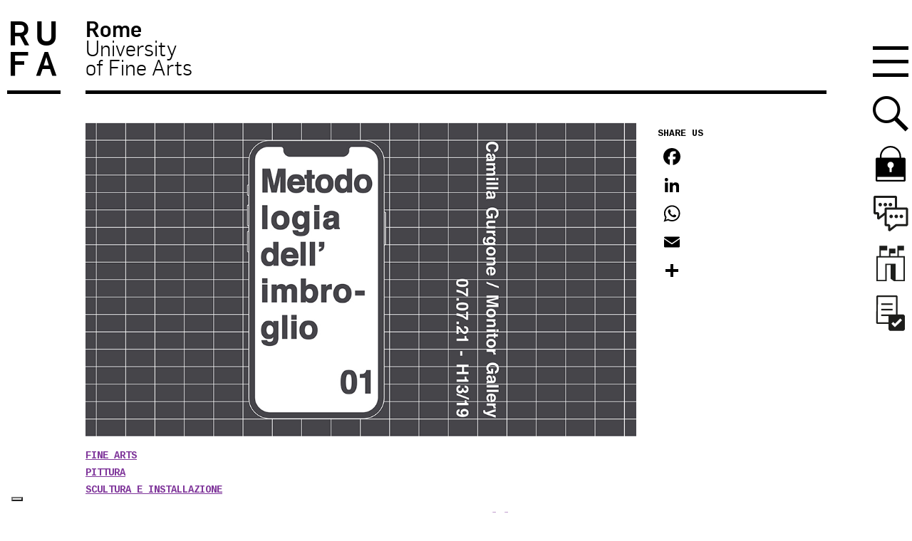

--- FILE ---
content_type: text/html; charset=UTF-8
request_url: https://www.unirufa.it/es/2021/07/06/jaguart-2021-vince-camilla-gurgone/
body_size: 24251
content:



<!doctype html>

<!--[if lt IE 7]><html lang="es" class="no-js lt-ie9 lt-ie8 lt-ie7"><![endif]-->
<!--[if (IE 7)&!(IEMobile)]><html lang="es" class="no-js lt-ie9 lt-ie8"><![endif]-->
<!--[if (IE 8)&!(IEMobile)]><html lang="es" class="no-js lt-ie9"><![endif]-->
<!--[if gt IE 8]><!--> <html lang="es" class="no-js"><!--<![endif]-->

	<head>
		<meta charset="utf-8">

		<meta http-equiv="X-UA-Compatible" content="IE=edge">
		<title>JaguArt 2021: vince Camilla Gurgone - RUFA - Rome University of Fine Arts</title>
				<meta name="HandheldFriendly" content="True">
		<meta name="viewport" content="width=device-width, initial-scale=1"/>

		<link rel="apple-touch-icon" href="https://www.unirufa.it/wp-content/themes/unirufa/library/images/apple-touch-icon.png">
		<link rel="icon" href="https://www.unirufa.it/wp-content/themes/unirufa/favicon.ico">
		<!--[if IE]>
			<link rel="shortcut icon" href="https://www.unirufa.it/wp-content/themes/unirufa/favicon.ico">
		<![endif]-->

		<meta name="msapplication-TileColor" content="#f01d4f">
		<meta name="msapplication-TileImage" content="https://www.unirufa.it/wp-content/themes/unirufa/library/images/win8-tile-icon.png">
        <meta name="theme-color" content="#121212">

		<link rel="pingback" href="https://www.unirufa.it/xmlrpc.php">

							<script type="text/javascript" class="_iub_cs_skip">var _iub=_iub||{};_iub.csConfiguration=_iub.csConfiguration||{};_iub.csConfiguration.siteId="2735653";_iub.csConfiguration.cookiePolicyId="75292874";</script>
			<script class="_iub_cs_skip" src="https://cs.iubenda.com/autoblocking/2735653.js"></script>
			<!-- Google Tag Manager -->
  <script>(function(w,d,s,l,i){w[l]=w[l]||[];w[l].push({'gtm.start':new Date().getTime(),event:'gtm.js'});var f=d.getElementsByTagName(s)[0],j=d.createElement(s),dl=l!='dataLayer'?'&l='+l:'';j.async=true;j.src='https://www.googletagmanager.com/gtm.js?id='+i+dl;f.parentNode.insertBefore(j,f);})(window,document,'script','dataLayer','GTM-PP928TC');</script>
  <!-- End Google Tag Manager --><meta name='robots' content='index, follow, max-image-preview:large, max-snippet:-1, max-video-preview:-1'/>
	<style>img:is([sizes="auto" i], [sizes^="auto," i]) {contain-intrinsic-size:3000px 1500px}</style>
	
	<!-- This site is optimized with the Yoast SEO plugin v24.2 - https://yoast.com/wordpress/plugins/seo/ -->
	<meta name="description" content="Camilla Gurgone è la quarta vincitrice di JaguArt 2021, progetto nato dal dialogo tra Artissima e Jaguar Land Rover Italia."/>
	<link rel="canonical" href="https://www.unirufa.it/es/2021/07/06/jaguart-2021-vince-camilla-gurgone/"/>
	<meta property="og:locale" content="es_ES"/>
	<meta property="og:type" content="article"/>
	<meta property="og:title" content="JaguArt 2021: vince Camilla Gurgone - RUFA - Rome University of Fine Arts"/>
	<meta property="og:description" content="Camilla Gurgone è la quarta vincitrice di JaguArt 2021, progetto nato dal dialogo tra Artissima e Jaguar Land Rover Italia."/>
	<meta property="og:url" content="https://www.unirufa.it/es/2021/07/06/jaguart-2021-vince-camilla-gurgone/"/>
	<meta property="og:site_name" content="RUFA - Rome University of Fine Arts"/>
	<meta property="article:published_time" content="2021-07-06T09:24:15+00:00"/>
	<meta property="article:modified_time" content="2021-07-07T09:00:13+00:00"/>
	<meta property="og:image" content="https://www.unirufa.it/wp-content/uploads/2021/07/JaguArt2021_Metodologiadellimbroglio_CamillaGurgone.jpg"/>
	<meta property="og:image:width" content="1050"/>
	<meta property="og:image:height" content="600"/>
	<meta property="og:image:type" content="image/jpeg"/>
	<meta name="author" content="Claudia Vitali"/>
	<meta name="twitter:label1" content="Escrito por"/>
	<meta name="twitter:data1" content="Claudia Vitali"/>
	<meta name="twitter:label2" content="Tiempo de lectura"/>
	<meta name="twitter:data2" content="3 minutos"/>
	<script type="application/ld+json" class="yoast-schema-graph">{"@context":"https://schema.org","@graph":[{"@type":"WebPage","@id":"https://www.unirufa.it/es/2021/07/06/jaguart-2021-vince-camilla-gurgone/","url":"https://www.unirufa.it/es/2021/07/06/jaguart-2021-vince-camilla-gurgone/","name":"JaguArt 2021: vince Camilla Gurgone - RUFA - Rome University of Fine Arts","isPartOf":{"@id":"https://www.unirufa.it/#website"},"primaryImageOfPage":{"@id":"https://www.unirufa.it/es/2021/07/06/jaguart-2021-vince-camilla-gurgone/#primaryimage"},"image":{"@id":"https://www.unirufa.it/es/2021/07/06/jaguart-2021-vince-camilla-gurgone/#primaryimage"},"thumbnailUrl":"https://www.unirufa.it/wp-content/uploads/2021/07/JaguArt2021_Metodologiadellimbroglio_CamillaGurgone.jpg","datePublished":"2021-07-06T09:24:15+00:00","dateModified":"2021-07-07T09:00:13+00:00","author":{"@id":"https://www.unirufa.it/#/schema/person/d5c03e37606740dff84050c97a46c80e"},"description":"Camilla Gurgone è la quarta vincitrice di JaguArt 2021, progetto nato dal dialogo tra Artissima e Jaguar Land Rover Italia.","breadcrumb":{"@id":"https://www.unirufa.it/es/2021/07/06/jaguart-2021-vince-camilla-gurgone/#breadcrumb"},"inLanguage":"es","potentialAction":[{"@type":"ReadAction","target":["https://www.unirufa.it/es/2021/07/06/jaguart-2021-vince-camilla-gurgone/"]}]},{"@type":"ImageObject","inLanguage":"es","@id":"https://www.unirufa.it/es/2021/07/06/jaguart-2021-vince-camilla-gurgone/#primaryimage","url":"https://www.unirufa.it/wp-content/uploads/2021/07/JaguArt2021_Metodologiadellimbroglio_CamillaGurgone.jpg","contentUrl":"https://www.unirufa.it/wp-content/uploads/2021/07/JaguArt2021_Metodologiadellimbroglio_CamillaGurgone.jpg","width":1050,"height":600,"caption":"JaguArt 2021 - Metodologia dell'imbroglio 01 - Camilla Gurgone"},{"@type":"BreadcrumbList","@id":"https://www.unirufa.it/es/2021/07/06/jaguart-2021-vince-camilla-gurgone/#breadcrumb","itemListElement":[{"@type":"ListItem","position":1,"name":"Home","item":"https://www.unirufa.it/"},{"@type":"ListItem","position":2,"name":"News","item":"https://www.unirufa.it/news/"},{"@type":"ListItem","position":3,"name":"JaguArt 2021: Camilla Gurgone is the winner"}]},{"@type":"WebSite","@id":"https://www.unirufa.it/#website","url":"https://www.unirufa.it/","name":"RUFA - Rome University of Fine Arts","description":"","potentialAction":[{"@type":"SearchAction","target":{"@type":"EntryPoint","urlTemplate":"https://www.unirufa.it/?s={search_term_string}"},"query-input":{"@type":"PropertyValueSpecification","valueRequired":true,"valueName":"search_term_string"}}],"inLanguage":"es"},{"@type":"Person","@id":"https://www.unirufa.it/#/schema/person/d5c03e37606740dff84050c97a46c80e","name":"Claudia Vitali","image":{"@type":"ImageObject","inLanguage":"es","@id":"https://www.unirufa.it/#/schema/person/image/","url":"https://secure.gravatar.com/avatar/9bd058a2b55efbe5f9e6b68b196c59f4?s=96&d=mm&r=g","contentUrl":"https://secure.gravatar.com/avatar/9bd058a2b55efbe5f9e6b68b196c59f4?s=96&d=mm&r=g","caption":"Claudia Vitali"},"url":"https://www.unirufa.it/es/author/claudia/"}]}</script>
	<!-- / Yoast SEO plugin. -->


<link rel='dns-prefetch' href='//cdn.iubenda.com'/>
<link rel='dns-prefetch' href='//static.addtoany.com'/>
<link rel='dns-prefetch' href='//js-eu1.hs-scripts.com'/>
<link rel="alternate" type="application/rss+xml" title="RUFA - Rome University of Fine Arts &raquo; Feed" href="https://www.unirufa.it/es/feed/"/>
<link rel="alternate" type="application/rss+xml" title="RUFA - Rome University of Fine Arts &raquo; Feed de los comentarios" href="https://www.unirufa.it/es/comments/feed/"/>
<script type="text/javascript">//<![CDATA[
window._wpemojiSettings={"baseUrl":"https:\/\/s.w.org\/images\/core\/emoji\/15.0.3\/72x72\/","ext":".png","svgUrl":"https:\/\/s.w.org\/images\/core\/emoji\/15.0.3\/svg\/","svgExt":".svg","source":{"concatemoji":"https:\/\/www.unirufa.it\/wp-includes\/js\/wp-emoji-release.min.js"}};!function(i,n){var o,s,e;function c(e){try{var t={supportTests:e,timestamp:(new Date).valueOf()};sessionStorage.setItem(o,JSON.stringify(t))}catch(e){}}function p(e,t,n){e.clearRect(0,0,e.canvas.width,e.canvas.height),e.fillText(t,0,0);var t=new Uint32Array(e.getImageData(0,0,e.canvas.width,e.canvas.height).data),r=(e.clearRect(0,0,e.canvas.width,e.canvas.height),e.fillText(n,0,0),new Uint32Array(e.getImageData(0,0,e.canvas.width,e.canvas.height).data));return t.every(function(e,t){return e===r[t]})}function u(e,t,n){switch(t){case"flag":return n(e,"\ud83c\udff3\ufe0f\u200d\u26a7\ufe0f","\ud83c\udff3\ufe0f\u200b\u26a7\ufe0f")?!1:!n(e,"\ud83c\uddfa\ud83c\uddf3","\ud83c\uddfa\u200b\ud83c\uddf3")&&!n(e,"\ud83c\udff4\udb40\udc67\udb40\udc62\udb40\udc65\udb40\udc6e\udb40\udc67\udb40\udc7f","\ud83c\udff4\u200b\udb40\udc67\u200b\udb40\udc62\u200b\udb40\udc65\u200b\udb40\udc6e\u200b\udb40\udc67\u200b\udb40\udc7f");case"emoji":return!n(e,"\ud83d\udc26\u200d\u2b1b","\ud83d\udc26\u200b\u2b1b")}return!1}function f(e,t,n){var r="undefined"!=typeof WorkerGlobalScope&&self instanceof WorkerGlobalScope?new OffscreenCanvas(300,150):i.createElement("canvas"),a=r.getContext("2d",{willReadFrequently:!0}),o=(a.textBaseline="top",a.font="600 32px Arial",{});return e.forEach(function(e){o[e]=t(a,e,n)}),o}function t(e){var t=i.createElement("script");t.src=e,t.defer=!0,i.head.appendChild(t)}"undefined"!=typeof Promise&&(o="wpEmojiSettingsSupports",s=["flag","emoji"],n.supports={everything:!0,everythingExceptFlag:!0},e=new Promise(function(e){i.addEventListener("DOMContentLoaded",e,{once:!0})}),new Promise(function(t){var n=function(){try{var e=JSON.parse(sessionStorage.getItem(o));if("object"==typeof e&&"number"==typeof e.timestamp&&(new Date).valueOf()<e.timestamp+604800&&"object"==typeof e.supportTests)return e.supportTests}catch(e){}return null}();if(!n){if("undefined"!=typeof Worker&&"undefined"!=typeof OffscreenCanvas&&"undefined"!=typeof URL&&URL.createObjectURL&&"undefined"!=typeof Blob)try{var e="postMessage("+f.toString()+"("+[JSON.stringify(s),u.toString(),p.toString()].join(",")+"));",r=new Blob([e],{type:"text/javascript"}),a=new Worker(URL.createObjectURL(r),{name:"wpTestEmojiSupports"});return void(a.onmessage=function(e){c(n=e.data),a.terminate(),t(n)})}catch(e){}c(n=f(s,u,p))}t(n)}).then(function(e){for(var t in e)n.supports[t]=e[t],n.supports.everything=n.supports.everything&&n.supports[t],"flag"!==t&&(n.supports.everythingExceptFlag=n.supports.everythingExceptFlag&&n.supports[t]);n.supports.everythingExceptFlag=n.supports.everythingExceptFlag&&!n.supports.flag,n.DOMReady=!1,n.readyCallback=function(){n.DOMReady=!0}}).then(function(){return e}).then(function(){var e;n.supports.everything||(n.readyCallback(),(e=n.source||{}).concatemoji?t(e.concatemoji):e.wpemoji&&e.twemoji&&(t(e.twemoji),t(e.wpemoji)))}))}((window,document),window._wpemojiSettings);
//]]></script>
<style id='wp-emoji-styles-inline-css' type='text/css'>img.wp-smiley,img.emoji{display:inline!important;border:none!important;box-shadow:none!important;height:1em!important;width:1em!important;margin:0 .07em!important;vertical-align:-.1em!important;background:none!important;padding:0!important}</style>
<link rel='stylesheet' id='wp-block-library-css' href='https://www.unirufa.it/wp-includes/css/dist/block-library/style.min.css' type='text/css' media='all'/>
<style id='safe-svg-svg-icon-style-inline-css' type='text/css'>.safe-svg-cover{text-align:center}.safe-svg-cover .safe-svg-inside{display:inline-block;max-width:100%}.safe-svg-cover svg{height:100%;max-height:100%;max-width:100%;width:100%}</style>
<style id='classic-theme-styles-inline-css' type='text/css'>.wp-block-button__link{color:#fff;background-color:#32373c;border-radius:9999px;box-shadow:none;text-decoration:none;padding:calc(.667em + 2px) calc(1.333em + 2px);font-size:1.125em}.wp-block-file__button{background:#32373c;color:#fff;text-decoration:none}</style>
<style id='global-styles-inline-css' type='text/css'>:root{--wp--preset--aspect-ratio--square:1;--wp--preset--aspect-ratio--4-3: 4/3;--wp--preset--aspect-ratio--3-4: 3/4;--wp--preset--aspect-ratio--3-2: 3/2;--wp--preset--aspect-ratio--2-3: 2/3;--wp--preset--aspect-ratio--16-9: 16/9;--wp--preset--aspect-ratio--9-16: 9/16;--wp--preset--color--black:#000;--wp--preset--color--cyan-bluish-gray:#abb8c3;--wp--preset--color--white:#fff;--wp--preset--color--pale-pink:#f78da7;--wp--preset--color--vivid-red:#cf2e2e;--wp--preset--color--luminous-vivid-orange:#ff6900;--wp--preset--color--luminous-vivid-amber:#fcb900;--wp--preset--color--light-green-cyan:#7bdcb5;--wp--preset--color--vivid-green-cyan:#00d084;--wp--preset--color--pale-cyan-blue:#8ed1fc;--wp--preset--color--vivid-cyan-blue:#0693e3;--wp--preset--color--vivid-purple:#9b51e0;--wp--preset--gradient--vivid-cyan-blue-to-vivid-purple:linear-gradient(135deg,rgba(6,147,227,1) 0%,#9b51e0 100%);--wp--preset--gradient--light-green-cyan-to-vivid-green-cyan:linear-gradient(135deg,#7adcb4 0%,#00d082 100%);--wp--preset--gradient--luminous-vivid-amber-to-luminous-vivid-orange:linear-gradient(135deg,rgba(252,185,0,1) 0%,rgba(255,105,0,1) 100%);--wp--preset--gradient--luminous-vivid-orange-to-vivid-red:linear-gradient(135deg,rgba(255,105,0,1) 0%,#cf2e2e 100%);--wp--preset--gradient--very-light-gray-to-cyan-bluish-gray:linear-gradient(135deg,#eee 0%,#a9b8c3 100%);--wp--preset--gradient--cool-to-warm-spectrum:linear-gradient(135deg,#4aeadc 0%,#9778d1 20%,#cf2aba 40%,#ee2c82 60%,#fb6962 80%,#fef84c 100%);--wp--preset--gradient--blush-light-purple:linear-gradient(135deg,#ffceec 0%,#9896f0 100%);--wp--preset--gradient--blush-bordeaux:linear-gradient(135deg,#fecda5 0%,#fe2d2d 50%,#6b003e 100%);--wp--preset--gradient--luminous-dusk:linear-gradient(135deg,#ffcb70 0%,#c751c0 50%,#4158d0 100%);--wp--preset--gradient--pale-ocean:linear-gradient(135deg,#fff5cb 0%,#b6e3d4 50%,#33a7b5 100%);--wp--preset--gradient--electric-grass:linear-gradient(135deg,#caf880 0%,#71ce7e 100%);--wp--preset--gradient--midnight:linear-gradient(135deg,#020381 0%,#2874fc 100%);--wp--preset--font-size--small:13px;--wp--preset--font-size--medium:20px;--wp--preset--font-size--large:36px;--wp--preset--font-size--x-large:42px;--wp--preset--spacing--20:.44rem;--wp--preset--spacing--30:.67rem;--wp--preset--spacing--40:1rem;--wp--preset--spacing--50:1.5rem;--wp--preset--spacing--60:2.25rem;--wp--preset--spacing--70:3.38rem;--wp--preset--spacing--80:5.06rem;--wp--preset--shadow--natural:6px 6px 9px rgba(0,0,0,.2);--wp--preset--shadow--deep:12px 12px 50px rgba(0,0,0,.4);--wp--preset--shadow--sharp:6px 6px 0 rgba(0,0,0,.2);--wp--preset--shadow--outlined:6px 6px 0 -3px rgba(255,255,255,1) , 6px 6px rgba(0,0,0,1);--wp--preset--shadow--crisp:6px 6px 0 rgba(0,0,0,1)}:where(.is-layout-flex){gap:.5em}:where(.is-layout-grid){gap:.5em}body .is-layout-flex{display:flex}.is-layout-flex{flex-wrap:wrap;align-items:center}.is-layout-flex > :is(*, div){margin:0}body .is-layout-grid{display:grid}.is-layout-grid > :is(*, div){margin:0}:where(.wp-block-columns.is-layout-flex){gap:2em}:where(.wp-block-columns.is-layout-grid){gap:2em}:where(.wp-block-post-template.is-layout-flex){gap:1.25em}:where(.wp-block-post-template.is-layout-grid){gap:1.25em}.has-black-color{color:var(--wp--preset--color--black)!important}.has-cyan-bluish-gray-color{color:var(--wp--preset--color--cyan-bluish-gray)!important}.has-white-color{color:var(--wp--preset--color--white)!important}.has-pale-pink-color{color:var(--wp--preset--color--pale-pink)!important}.has-vivid-red-color{color:var(--wp--preset--color--vivid-red)!important}.has-luminous-vivid-orange-color{color:var(--wp--preset--color--luminous-vivid-orange)!important}.has-luminous-vivid-amber-color{color:var(--wp--preset--color--luminous-vivid-amber)!important}.has-light-green-cyan-color{color:var(--wp--preset--color--light-green-cyan)!important}.has-vivid-green-cyan-color{color:var(--wp--preset--color--vivid-green-cyan)!important}.has-pale-cyan-blue-color{color:var(--wp--preset--color--pale-cyan-blue)!important}.has-vivid-cyan-blue-color{color:var(--wp--preset--color--vivid-cyan-blue)!important}.has-vivid-purple-color{color:var(--wp--preset--color--vivid-purple)!important}.has-black-background-color{background-color:var(--wp--preset--color--black)!important}.has-cyan-bluish-gray-background-color{background-color:var(--wp--preset--color--cyan-bluish-gray)!important}.has-white-background-color{background-color:var(--wp--preset--color--white)!important}.has-pale-pink-background-color{background-color:var(--wp--preset--color--pale-pink)!important}.has-vivid-red-background-color{background-color:var(--wp--preset--color--vivid-red)!important}.has-luminous-vivid-orange-background-color{background-color:var(--wp--preset--color--luminous-vivid-orange)!important}.has-luminous-vivid-amber-background-color{background-color:var(--wp--preset--color--luminous-vivid-amber)!important}.has-light-green-cyan-background-color{background-color:var(--wp--preset--color--light-green-cyan)!important}.has-vivid-green-cyan-background-color{background-color:var(--wp--preset--color--vivid-green-cyan)!important}.has-pale-cyan-blue-background-color{background-color:var(--wp--preset--color--pale-cyan-blue)!important}.has-vivid-cyan-blue-background-color{background-color:var(--wp--preset--color--vivid-cyan-blue)!important}.has-vivid-purple-background-color{background-color:var(--wp--preset--color--vivid-purple)!important}.has-black-border-color{border-color:var(--wp--preset--color--black)!important}.has-cyan-bluish-gray-border-color{border-color:var(--wp--preset--color--cyan-bluish-gray)!important}.has-white-border-color{border-color:var(--wp--preset--color--white)!important}.has-pale-pink-border-color{border-color:var(--wp--preset--color--pale-pink)!important}.has-vivid-red-border-color{border-color:var(--wp--preset--color--vivid-red)!important}.has-luminous-vivid-orange-border-color{border-color:var(--wp--preset--color--luminous-vivid-orange)!important}.has-luminous-vivid-amber-border-color{border-color:var(--wp--preset--color--luminous-vivid-amber)!important}.has-light-green-cyan-border-color{border-color:var(--wp--preset--color--light-green-cyan)!important}.has-vivid-green-cyan-border-color{border-color:var(--wp--preset--color--vivid-green-cyan)!important}.has-pale-cyan-blue-border-color{border-color:var(--wp--preset--color--pale-cyan-blue)!important}.has-vivid-cyan-blue-border-color{border-color:var(--wp--preset--color--vivid-cyan-blue)!important}.has-vivid-purple-border-color{border-color:var(--wp--preset--color--vivid-purple)!important}.has-vivid-cyan-blue-to-vivid-purple-gradient-background{background:var(--wp--preset--gradient--vivid-cyan-blue-to-vivid-purple)!important}.has-light-green-cyan-to-vivid-green-cyan-gradient-background{background:var(--wp--preset--gradient--light-green-cyan-to-vivid-green-cyan)!important}.has-luminous-vivid-amber-to-luminous-vivid-orange-gradient-background{background:var(--wp--preset--gradient--luminous-vivid-amber-to-luminous-vivid-orange)!important}.has-luminous-vivid-orange-to-vivid-red-gradient-background{background:var(--wp--preset--gradient--luminous-vivid-orange-to-vivid-red)!important}.has-very-light-gray-to-cyan-bluish-gray-gradient-background{background:var(--wp--preset--gradient--very-light-gray-to-cyan-bluish-gray)!important}.has-cool-to-warm-spectrum-gradient-background{background:var(--wp--preset--gradient--cool-to-warm-spectrum)!important}.has-blush-light-purple-gradient-background{background:var(--wp--preset--gradient--blush-light-purple)!important}.has-blush-bordeaux-gradient-background{background:var(--wp--preset--gradient--blush-bordeaux)!important}.has-luminous-dusk-gradient-background{background:var(--wp--preset--gradient--luminous-dusk)!important}.has-pale-ocean-gradient-background{background:var(--wp--preset--gradient--pale-ocean)!important}.has-electric-grass-gradient-background{background:var(--wp--preset--gradient--electric-grass)!important}.has-midnight-gradient-background{background:var(--wp--preset--gradient--midnight)!important}.has-small-font-size{font-size:var(--wp--preset--font-size--small)!important}.has-medium-font-size{font-size:var(--wp--preset--font-size--medium)!important}.has-large-font-size{font-size:var(--wp--preset--font-size--large)!important}.has-x-large-font-size{font-size:var(--wp--preset--font-size--x-large)!important}:where(.wp-block-post-template.is-layout-flex){gap:1.25em}:where(.wp-block-post-template.is-layout-grid){gap:1.25em}:where(.wp-block-columns.is-layout-flex){gap:2em}:where(.wp-block-columns.is-layout-grid){gap:2em}:root :where(.wp-block-pullquote){font-size:1.5em;line-height:1.6}</style>
<link rel='stylesheet' id='contact-form-7-css' href='https://www.unirufa.it/wp-content/plugins/contact-form-7/includes/css/styles.css' type='text/css' media='all'/>
<link rel='stylesheet' id='style_cpta_front-css' href='https://www.unirufa.it/wp-content/plugins/custom-post-type-pdf-attachment/css/style_front.css' type='text/css' media='all'/>
<link rel='stylesheet' id='wpcf7-redirect-script-frontend-css' href='https://www.unirufa.it/wp-content/plugins/wpcf7-redirect/build/css/wpcf7-redirect-frontend.min.css' type='text/css' media='all'/>
<link rel='stylesheet' id='youtube-channel-gallery-css' href='https://www.unirufa.it/wp-content/plugins/youtube-channel-gallery/styles.css' type='text/css' media='all'/>
<link rel='stylesheet' id='jquery.magnific-popup-css' href='https://www.unirufa.it/wp-content/plugins/youtube-channel-gallery/magnific-popup.css' type='text/css' media='all'/>
<link rel='stylesheet' id='tablepress-default-css' href='https://www.unirufa.it/wp-content/plugins/tablepress/css/build/default.css' type='text/css' media='all'/>
<style id='tablepress-default-inline-css' type='text/css'>.tablepress tbody td{border:none}.entry-content .tablepress{word-break:normal}.tablepress tbody td{font-family:"Flama";font-size:1.5em;line-height:1.4;color:#000;-webkit-font-smoothing:antialiased}.tablepress .column-3,.tablepress .column-4{text-align:right}.tablepress thead th{border-top:2px solid #000;border-bottom:2px solid #000;font-size:1.5em;font-weight:700;color:#000;background-color:#fff}.tablepress tfoot th{font-family:"Flama";font-size:1.5em;line-height:1.4;border-top:2px solid #000;border-bottom:0 solid #000;font-weight:700;color:#000;background-color:#fff}.tablepress tfoot .column-2{text-align:right}.tablepress-id-2 .column-1{width:13%}.tablepress-id-2 .column-2{width:22%}.tablepress-id-2 .column-3,.tablepress-id-2 .column-4,.tablepress-id-2 .column-5{width:16%}.tablepress-id-2 .column-6{width:17%}.tablepress-id-2 .column-1,.tablepress-id-2 .column-2,.tablepress-id-2 .column-3,.tablepress-id-2 .column-4,.tablepress-id-2 .column-5,.tablepress-id-2 .column-6{text-align:center;vertical-align:middle;padding:17px}.tablepress-id-2 tbody td,.tablepress-id-2 thead th,.tablepress-id-2 tfoot th{border:1px solid #000}.tablepress-id-2 .row-1,.tablepress-id-2 .row-2{border:2px solid #000;border-left:0;border-right:0}.tablepress-id-2 .column-1{border-left:0}.tablepress-id-2 .column-6{border-right:0}.tablepress-id-2 .row-1 .column-3,.tablepress-id-2 .row-2 .column-2,.tablepress-id-2 .row-3 .column-2,.tablepress-id-2 .row-4 .column-2,.tablepress-id-2 .row-5 .column-2,.tablepress-id-2 .row-6 .column-2,.tablepress-id-2 .row-7 .column-2,.tablepress-id-2 .row-8 .column-2,.tablepress-id-2 .row-9 .column-2,.tablepress-id-2 .row-10 .column-2,.tablepress-id-2 .row-11 .column-2,.tablepress-id-2 .row-12 .column-2{font-weight:700}.tablepress-id-2 .row-3 .column-3,.tablepress-id-2 .row-3 .column-2,.tablepress-id-2 .row-4 .column-2,.tablepress-id-2 .row-3 .column-4,.tablepress-id-2 .row-3 .column-5{color:#80379b}.tablepress-id-2 .row-5 .column-2,.tablepress-id-2 .row-5 .column-3,.tablepress-id-2 .row-5 .column-4{color:#ff7800}.tablepress-id-2 .row-6 .column-2,.tablepress-id-2 .row-6 .column-3,.tablepress-id-2 .row-6 .column-4,.tablepress-id-2 .row-7 .column-2,.tablepress-id-2 .row-7 .column-3,.tablepress-id-2 .row-7 .column-4{color:#00b450}.tablepress-id-2 .row-8 .column-2,.tablepress-id-2 .row-8 .column-3,.tablepress-id-2 .row-8 .column-4,.tablepress-id-2 .row-9 .column-2,.tablepress-id-2 .row-9 .column-3,.tablepress-id-2 .row-9 .column-4,.tablepress-id-2 .row-10 .column-2,.tablepress-id-2 .row-10 .column-3,.tablepress-id-2 .row-10 .column-4{color:#007ac9}.tablepress-id-2 .row-11 .column-2,.tablepress-id-2 .row-11 .column-3,.tablepress-id-2 .row-11 .column-4,.tablepress-id-2 .row-12 .column-2,.tablepress-id-2 .row-12 .column-3,.tablepress-id-2 .row-12 .column-4{color:#f01032}.tablepress-id-12 .row-11,.tablepress-id-12 .row-20{border-top:1px solid #000}.tablepress-id-13 .row-11,.tablepress-id-13 .row-20{border-top:1px solid #000}.tablepress-id-14 .row-9,.tablepress-id-14 .row-18{border-top:1px solid #000}.tablepress-id-15 .row-9,.tablepress-id-15 .row-18{border-top:1px solid #000}.tablepress-id-16 .row-11,.tablepress-id-16 .row-20{border-top:1px solid #000}.tablepress-id-17 .row-11,.tablepress-id-17 .row-20{border-top:1px solid #000}.tablepress-id-18 .row-11,.tablepress-id-18 .row-20{border-top:1px solid #000}.tablepress-id-19 .row-11,.tablepress-id-19 .row-20{border-top:1px solid #000}.tablepress-id-20 .row-11,.tablepress-id-20 .row-21{border-top:1px solid #000}.tablepress-id-20 .row-26 .column-2,.tablepress-id-20 .row-26 .column-3,.tablepress-id-20 .row-26 .column-4{border-top:1px solid #000}.tablepress-id-20 .row-29 .column-2,.tablepress-id-20 .row-29 .column-3,.tablepress-id-20 .row-29 .column-4{border-bottom:1px solid #000}.tablepress-id-20 .row-26 .column-2,.tablepress-id-20 .row-27 .column-2,.tablepress-id-20 .row-28 .column-2,.tablepress-id-20 .row-29 .column-2{border-left:1px solid #000}.tablepress-id-20 .row-26 .column-4,.tablepress-id-20 .row-27 .column-4,.tablepress-id-20 .row-28 .column-4,.tablepress-id-20 .row-29 .column-4{border-right:1px solid #000}.tablepress-id-21 .row-11,.tablepress-id-21 .row-21{border-top:1px solid #000}.tablepress-id-21 .row-26 .column-2,.tablepress-id-21 .row-26 .column-3,.tablepress-id-21 .row-26 .column-4{border-top:1px solid #000}.tablepress-id-21 .row-29 .column-2,.tablepress-id-21 .row-29 .column-3,.tablepress-id-21 .row-29 .column-4{border-bottom:1px solid #000}.tablepress-id-21 .row-26 .column-2,.tablepress-id-21 .row-27 .column-2,.tablepress-id-21 .row-28 .column-2,.tablepress-id-21 .row-29 .column-2{border-left:1px solid #000}.tablepress-id-21 .row-26 .column-4,.tablepress-id-21 .row-27 .column-4,.tablepress-id-21 .row-28 .column-4,.tablepress-id-21 .row-29 .column-4{border-right:1px solid #000}.tablepress-id-22 .row-11,.tablepress-id-22 .row-20{border-top:1px solid #000}.tablepress-id-22 .row-7 .column-2,.tablepress-id-22 .row-7 .column-3,.tablepress-id-22 .row-7 .column-4{border-top:1px solid #000}.tablepress-id-22 .row-9 .column-2,.tablepress-id-22 .row-9 .column-3,.tablepress-id-22 .row-9 .column-4{border-bottom:1px solid #000}.tablepress-id-22 .row-7 .column-4,.tablepress-id-22 .row-8 .column-4,.tablepress-id-22 .row-9 .column-4{border-right:1px solid #000}.tablepress-id-22 .row-7 .column-2,.tablepress-id-22 .row-8 .column-2,.tablepress-id-22 .row-9 .column-2{border-left:1px solid #000}.tablepress-id-23 .row-11,.tablepress-id-23 .row-20{border-top:1px solid #000}.tablepress-id-23 .row-7 .column-2,.tablepress-id-23 .row-7 .column-3,.tablepress-id-23 .row-7 .column-4{border-top:1px solid #000}.tablepress-id-23 .row-9 .column-2,.tablepress-id-23 .row-9 .column-3,.tablepress-id-23 .row-9 .column-4{border-bottom:1px solid #000}.tablepress-id-23 .row-7 .column-4,.tablepress-id-23 .row-8 .column-4,.tablepress-id-23 .row-9 .column-4{border-right:1px solid #000}.tablepress-id-23 .row-7 .column-2,.tablepress-id-23 .row-8 .column-2,.tablepress-id-23 .row-9 .column-2{border-left:1px solid #000}.tablepress-id-24 .row-10,.tablepress-id-24 .row-19{border-top:1px solid #000}.tablepress-id-25 .row-10,.tablepress-id-25 .row-19{border-top:1px solid #000}.tablepress-id-26 .row-11,.tablepress-id-26 .row-20{border-top:1px solid #000}.tablepress-id-27 .row-11,.tablepress-id-27 .row-20{border-top:1px solid #000}.tablepress-id-28 .row-10,.tablepress-id-28 .row-19{border-top:1px solid #000}.tablepress-id-29 .row-10,.tablepress-id-29 .row-19{border-top:1px solid #000}.tablepress-id-30 .row-12{border-top:1px solid #000}.tablepress-id-31 .row-12{border-top:1px solid #000}.tablepress-id-32 .row-11{border-top:1px solid #000}.tablepress-id-33 .row-10{border-top:1px solid #000}.tablepress-id-34 .row-11{border-top:1px solid #000}.tablepress-id-35 .row-11{border-top:1px solid #000}.tablepress-id-36 .row-11{border-top:1px solid #000}.tablepress-id-37 .row-11{border-top:1px solid #000}.tablepress-id-38 .row-11{border-top:1px solid #000}.tablepress-id-39 .row-11{border-top:1px solid #000}.tablepress-id-40 .row-14{border-top:1px solid #000}.tablepress-id-41 .row-14{border-top:1px solid #000}.tablepress-id-40 .row-3 .column-2,.tablepress-id-40 .row-3 .column-3,.tablepress-id-40 .row-3 .column-4{border-top:1px solid #000}.tablepress-id-40 .row-3 .column-2,.tablepress-id-40 .row-4 .column-2,.tablepress-id-40 .row-5 .column-2,.tablepress-id-40 .row-6 .column-2{border-left:1px solid #000}.tablepress-id-40 .row-3 .column-4,.tablepress-id-40 .row-4 .column-4,.tablepress-id-40 .row-5 .column-4,.tablepress-id-40 .row-6 .column-4{border-right:1px solid #000}.tablepress-id-40 .row-6 .column-2,.tablepress-id-40 .row-6 .column-3,.tablepress-id-40 .row-6 .column-4{border-bottom:1px solid #000}.tablepress-id-41 .row-3 .column-2,.tablepress-id-41 .row-3 .column-3,.tablepress-id-41 .row-3 .column-4{border-top:1px solid #000}.tablepress-id-41 .row-3 .column-2,.tablepress-id-41 .row-4 .column-2,.tablepress-id-41 .row-5 .column-2,.tablepress-id-41 .row-6 .column-2{border-left:1px solid #000}.tablepress-id-41 .row-3 .column-4,.tablepress-id-41 .row-4 .column-4,.tablepress-id-41 .row-5 .column-4,.tablepress-id-41 .row-6 .column-4{border-right:1px solid #000}.tablepress-id-41 .row-6 .column-2,.tablepress-id-41 .row-6 .column-3,.tablepress-id-41 .row-6 .column-4{border-bottom:1px solid #000}.tablepress-id-42 .row-10{border-top:1px solid #000}.tablepress-id-43 .row-11{border-top:1px solid #000}.tablepress-id-44 .row-10{border-top:1px solid #000}.tablepress-id-45 .row-11{border-top:1px solid #000}.tablepress-id-46 .row-10{border-top:1px solid #000}.tablepress-id-47 .row-11{border-top:1px solid #000}.tablepress-id-49 .row-4,.tablepress-id-49 .row-5,.tablepress-id-49 .row-6,.tablepress-id-49 .row-9,.tablepress-id-49 .row-10{border-top:1px solid #000}.tablepress-id-49 tfoot .column-2{text-align:left}.tablepress-id-51 .row-4,.tablepress-id-51 .row-5,.tablepress-id-51 .row-6,.tablepress-id-51 .row-9,.tablepress-id-51 .row-10{border-top:1px solid #000}.tablepress-id-51 tfoot .column-2{text-align:left}.tablepress-id-55 .column-1{width:5%}.tablepress-id-55 .column-2{width:35%}.tablepress-id-55 .column-3,.tablepress-id-55 .column-4,.tablepress-id-55 .column-5,.tablepress-id-55 .column-6{width:15%}.tablepress-id-55 thead .column-3,.tablepress-id-55 thead .column-4,.tablepress-id-55 thead .column-5,.tablepress-id-55 .column-3,.tablepress-id-55 .column-4,.tablepress-id-55 .column-5,.tablepress-id-55 .column-6{text-align:center}.tablepress-id-55 .column-1,.tablepress-id-55 tfoot .column-2{text-align:left}.tablepress-id-55 .row-2,.tablepress-id-55 .row-16{border-bottom:2px solid #000}.tablepress-id-55 .column-3,.tablepress-id-55 .column-4,.tablepress-id-55 .column-5,.tablepress-id-55 .column-6{border-left:2px solid #000}.tablepress-id-55 .row-2{font-weight:700}.tablepress-id-64 .column-1{width:5%}.tablepress-id-64 .column-2{width:35%}.tablepress-id-64 .column-3,.tablepress-id-64 .column-4,.tablepress-id-64 .column-5,.tablepress-id-64 .column-6{width:15%}.tablepress-id-64 thead .column-3,.tablepress-id-64 thead .column-4,.tablepress-id-64 thead .column-5,.tablepress-id-64 .column-3,.tablepress-id-64 .column-4,.tablepress-id-64 .column-5,.tablepress-id-64 .column-6{text-align:center}.tablepress-id-64 .column-1,.tablepress-id-64 tfoot .column-2{text-align:left}.tablepress-id-64 .row-2,.tablepress-id-64 .row-16{border-bottom:2px solid #000}.tablepress-id-64 .column-3,.tablepress-id-64 .column-4,.tablepress-id-64 .column-5,.tablepress-id-64 .column-6{border-left:2px solid #000}.tablepress-id-64 .row-2{font-weight:700}.tablepress-id-261 .row-10,.tablepress-id-261 .row-19{border-bottom:2px solid #000}.tablepress-id-263 .row-10,.tablepress-id-263 .row-19{border-bottom:2px solid #000}.tablepress-id-264 .row-10,.tablepress-id-264 .row-19{border-bottom:2px solid #000}.tablepress-id-288 .row-11,.tablepress-id-288 .row-20{border-top:2px solid #000}.tablepress-id-290 .row-11,.tablepress-id-290 .row-20{border-top:2px solid #000}.tablepress-id-291 .row-11,.tablepress-id-291 .row-20{border-top:2px solid #000}.tablepress-id-292 tfoot .column-1{text-align:right}.tablepress-id-292 tfoot .column-2{text-align:left}.tablepress-id-293 tfoot .column-1{text-align:right}.tablepress-id-293 tfoot .column-2{text-align:left}.tablepress-id-294 tfoot .column-1{text-align:right}.tablepress-id-294 tfoot .column-2{text-align:left}.tablepress-id-295 tfoot .column-1{text-align:right}.tablepress-id-295 tfoot .column-2{text-align:left}.tablepress-id-296 tfoot .column-1{text-align:right}.tablepress-id-296 tfoot .column-2{text-align:left}.tablepress-id-297 tfoot .column-1{text-align:right}.tablepress-id-297 tfoot .column-2{text-align:left}.tablepress-id-298 tfoot .column-1{text-align:right}.tablepress-id-298 tfoot .column-2{text-align:left}.tablepress-id-299 tfoot .column-1{text-align:right}.tablepress-id-299 tfoot .column-2{text-align:left}.tablepress-id-300 tfoot .column-1{text-align:right}.tablepress-id-300 tfoot .column-2{text-align:left}.tablepress-id-301 thead th,.tablepress-id-301 tbody td,.tablepress-id-301 .column-3,.tablepress-id-301 .column-4{text-align:center;vertical-align:middle}.tablepress-id-301 .column-1,.tablepress-id-301 .column-2,.tablepress-id-301 .column-3,.tablepress-id-301 .column-4,.tablepress-id-301 .column-5{width:20%}.tablepress-id-305 thead th,.tablepress-id-305 tbody td,.tablepress-id-305 .column-3,.tablepress-id-305 .column-4{text-align:center;vertical-align:middle}.tablepress-id-305 .column-1,.tablepress-id-305 .column-2,.tablepress-id-305 .column-3,.tablepress-id-305 .column-4,.tablepress-id-305 .column-5{width:20%}.tablepress-id-306 thead th,.tablepress-id-306 tbody td,.tablepress-id-306 .column-3,.tablepress-id-306 .column-4{text-align:center;vertical-align:middle}.tablepress-id-306 .column-1,.tablepress-id-306 .column-2,.tablepress-id-306 .column-3,.tablepress-id-306 .column-4,.tablepress-id-306 .column-5{width:20%}.tablepress-id-325 .column-2,.tablepress-id-326 .column-2{width:40%}.tablepress-id-325 .column-3,.tablepress-id-326 .column-3{text-align:left;width:25%}.tablepress-id-316 .column-1,.tablepress-id-317 .column-1,.tablepress-id-319 .column-1,.tablepress-id-321 .column-1{text-align:right;width:33%}.tablepress-id-316 .column-2,.tablepress-id-317 .column-2,.tablepress-id-319 .column-2,.tablepress-id-321 .column-2{text-align:right;width:33%}.tablepress-id-316 .column-3,.tablepress-id-317 .column-3,.tablepress-id-319 .column-3,.tablepress-id-321 .column-3{width:33%}.tablepress-id-333 .column-3,.tablepress-id-333 .column-4,.tablepress-id-333 .column-5{text-align:center;vertical-align:middle}.tablepress-id-333 .row-8 .column-2{vertical-align:middle}.tablepress-id-333 .row-3{border:2px solid #000;border-left:0;border-right:0}.tablepress-id-333 .row-8,.tablepress-id-333 .row-10,.tablepress-id-333 .row-11,.tablepress-id-333 .row-12{border-top:2px solid #000}.tablepress-id-333 .row-9,.tablepress-id-333 .row-4 .column-2,.tablepress-id-333 .row-4 .column-3,.tablepress-id-333 .row-4 .column-4,.tablepress-id-333 .row-5 .column-2,.tablepress-id-333 .row-5 .column-3,.tablepress-id-333 .row-5 .column-4,.tablepress-id-333 .row-6 .column-2,.tablepress-id-333 .row-6 .column-3,.tablepress-id-333 .row-8 .column-2,.tablepress-id-333 .row-8 .column-3,.tablepress-id-333 .row-8 .column-5{border-bottom:2px solid #000}.tablepress-id-333 .column-2,.tablepress-id-333 .row-3 .column-1,.tablepress-id-333 thead .column-3,.tablepress-id-333 .row-2 .column-4,.tablepress-id-333 .row-3 .column-4,.tablepress-id-333 .row-4 .column-4,.tablepress-id-333 .row-5 .column-4,.tablepress-id-333 .row-2 .column-3,.tablepress-id-333 .row-3 .column-3,.tablepress-id-333 .row-4 .column-3,.tablepress-id-333 .row-5 .column-3,.tablepress-id-333 .row-6 .column-3,.tablepress-id-333 .row-7 .column-3,.tablepress-id-333 .row-8 .column-3,.tablepress-id-333 .row-9 .column-3,.tablepress-id-333 .row-10 .column-3,.tablepress-id-333 .row-11 .column-3,.tablepress-id-333 .row-12 .column-3,.tablepress-id-333 tfoot .column-3,.tablepress-id-333 .column-5{border-right:2px solid #000}.tablepress-id-333 .row-2 .column-3,.tablepress-id-333 .row-2 .column-4{background-color:#eee}.tablepress-id-343 .column-2,.tablepress-id-343 .column-3,.tablepress-id-343 .column-4,.tablepress-id-343 .column-5{text-align:center;vertical-align:middle}.tablepress-id-343 thead th,.tablepress-id-343 .row-3,.tablepress-id-343 .row-6,.tablepress-id-343 tfoot th{background-color:#eee}.tablepress-id-343 .row-4 .column-2,.tablepress-id-343 .row-4 .column-3,.tablepress-id-343 .row-4 .column-4,.tablepress-id-343 .row-4 .column-5,.tablepress-id-343 .row-4 .column-6,.tablepress-id-343 .row-4 .column-7,.tablepress-id-343 .row-5 .column-2,.tablepress-id-343 .row-5 .column-3,.tablepress-id-343 .row-5 .column-4,.tablepress-id-343 .row-5 .column-5,.tablepress-id-343 .row-5 .column-6,.tablepress-id-343 .row-5 .column-7,.tablepress-id-343 .row-7 .column-2,.tablepress-id-343 .row-7 .column-3,.tablepress-id-343 .row-7 .column-4,.tablepress-id-343 .row-7 .column-5,.tablepress-id-343 .row-7 .column-6,.tablepress-id-343 .row-7 .column-7,.tablepress-id-343 .row-8 .column-2,.tablepress-id-343 .row-8 .column-3,.tablepress-id-343 .row-8 .column-4,.tablepress-id-343 .row-8 .column-5,.tablepress-id-343 .row-8 .column-6,.tablepress-id-343 .row-8 .column-7,.tablepress-id-343 .row-9 .column-2,.tablepress-id-343 .row-9 .column-3,.tablepress-id-343 .row-9 .column-4,.tablepress-id-343 .row-9 .column-5,.tablepress-id-343 .row-9 .column-6,.tablepress-id-343 .row-9 .column-7,.tablepress-id-343 .row-10 .column-2,.tablepress-id-343 .row-10 .column-3,.tablepress-id-343 .row-10 .column-4,.tablepress-id-343 .row-10 .column-5,.tablepress-id-343 .row-10 .column-6,.tablepress-id-343 .row-10 .column-7,.tablepress-id-343 .row-11 .column-2,.tablepress-id-343 .row-11 .column-3,.tablepress-id-343 .row-11 .column-4,.tablepress-id-343 .row-11 .column-5,.tablepress-id-343 .row-11 .column-6,.tablepress-id-343 .row-11 .column-7,.tablepress-id-343 .row-12 .column-2,.tablepress-id-343 .row-12 .column-3,.tablepress-id-343 .row-12 .column-4,.tablepress-id-343 .row-12 .column-5,.tablepress-id-343 .row-12 .column-6,.tablepress-id-343 .row-12 .column-7{font-weight:400}@media screen and (max-width:1024px){tbody td{display:table-cell!important}thead{display:table-header-group!important}}</style>
<link rel='stylesheet' id='tablepress-responsive-tables-css' href='https://www.unirufa.it/wp-content/plugins/tablepress-responsive-tables/css/tablepress-responsive.min.css' type='text/css' media='all'/>
<link rel='stylesheet' id='addtoany-css' href='https://www.unirufa.it/wp-content/plugins/add-to-any/addtoany.min.css' type='text/css' media='all'/>
<style id='addtoany-inline-css' type='text/css'>.addtoany_list.a2a_kit_size_32 a{display:flow-root}</style>
<link rel='stylesheet' id='cf7cf-style-css' href='https://www.unirufa.it/wp-content/plugins/cf7-conditional-fields/style.css' type='text/css' media='all'/>
<link rel='stylesheet' id='bxslider-styles-css' href='https://www.unirufa.it/wp-content/plugins/bxslider-wp/bxslider/jquery.bxslider.css' type='text/css' media='all'/>
<link rel='stylesheet' id='owl-carousel-css' href='https://www.unirufa.it/wp-content/themes/unirufa/library/css/owl.carousel.min.css' type='text/css' media='all'/>
<link rel='stylesheet' id='owl-carousel-theme-css' href='https://www.unirufa.it/wp-content/themes/unirufa/library/css/owl.theme.default.min.css' type='text/css' media='all'/>
<link rel='stylesheet' id='rufa-stylesheet-css' href='https://www.unirufa.it/wp-content/themes/unirufa/library/css/style.css?301' type='text/css' media='all'/>
<link rel='stylesheet' id='afg_colorbox_css-css' href='https://www.unirufa.it/wp-content/plugins/awesome-flickr-gallery-plugin/colorbox/colorbox.css' type='text/css' media='all'/>
<link rel='stylesheet' id='afg_css-css' href='https://www.unirufa.it/wp-content/plugins/awesome-flickr-gallery-plugin/afg.css' type='text/css' media='all'/>
<link rel='stylesheet' id='scStyleSheets-css' href='https://www.unirufa.it/wp-content/plugins/share-buttons-widget/gt-styles.css' type='text/css' media='all'/>
<!--n2css--><!--n2js-->
<script type="text/javascript" class=" _iub_cs_skip" type="text/javascript" id="iubenda-head-inline-scripts-0">//<![CDATA[
var _iub=_iub||[];_iub.csConfiguration={"askConsentAtCookiePolicyUpdate":true,"countryDetection":true,"enableFadp":true,"enableLgpd":true,"enableUspr":true,"floatingPreferencesButtonDisplay":"bottom-left","reloadOnConsent":true,"siteId":2735653,"whitelabel":false,"cookiePolicyId":75292874,"i18n":{"it":{"banner":{"dynamic":{"body":"Noi e terze parti selezionate utilizziamo cookie o tecnologie simili per finalit&#224; tecniche e, con il tuo consenso, anche per altre finalit&#224; (funzionalit&#224;, esperienza, misurazione e &#8220;marketing (con annunci personalizzati)&#8221;) come specificato nella <a href=\"https://www.iubenda.com/privacy-policy/75292874/cookie-policy?an=no&s_ck=false&newmarkup=yes\">cookie policy</a>.\nPer quanto riguarda la pubblicit&#224;, noi e terze parti selezionate, potremmo trattare dati personali come i tuoi dati di utilizzo, per le seguenti finalit&#224; pubblicitarie: annunci e contenuti personalizzati, valutazione degli annunci e del contenuto\"\nPuoi liberamente prestare, rifiutare o revocare il tuo consenso, in qualsiasi momento, accedendo al pannello delle preferenze."},"accept_button_caption":"Accetta tutto","customize_button_caption":"Scopri di pi&#249; e personalizza","reject_button_caption":"Continua senza accettare"}}},"banner":{"acceptButtonCaptionColor":"#000000","acceptButtonColor":"#FFFFFF","acceptButtonDisplay":true,"closeButtonDisplay":false,"customizeButtonColor":"#212121","customizeButtonDisplay":true,"explicitWithdrawal":true,"listPurposes":true,"logo":null,"position":"float-bottom-left","rejectButtonCaptionColor":"#FFFFFF","rejectButtonColor":"#212121","rejectButtonDisplay":true}};_iub.csLangConfiguration={"it":{"cookiePolicyId":75292874},"en":{"cookiePolicyId":86910375},"es":{"cookiePolicyId":63561648}};
//]]></script>
<script type="text/javascript" class=" _iub_cs_skip" type="text/javascript" src="//cdn.iubenda.com/cs/gpp/stub.js" id="iubenda-head-scripts-1-js"></script>
<script type="text/javascript" charset="UTF-8" async="" class=" _iub_cs_skip" type="text/javascript" src="//cdn.iubenda.com/cs/iubenda_cs.js" id="iubenda-head-scripts-2-js"></script>
<script type="text/javascript" id="addtoany-core-js-before">//<![CDATA[
window.a2a_config=window.a2a_config||{};a2a_config.callbacks=[];a2a_config.overlays=[];a2a_config.templates={};a2a_localize={Share:"Compartir",Save:"Guardar",Subscribe:"Suscribir",Email:"Correo electrónico",Bookmark:"Marcador",ShowAll:"Mostrar todo",ShowLess:"Mostrar menos",FindServices:"Encontrar servicio(s)",FindAnyServiceToAddTo:"Encuentra al instante cualquier servicio para añadir a",PoweredBy:"Funciona con",ShareViaEmail:"Compartir por correo electrónico",SubscribeViaEmail:"Suscribirse a través de correo electrónico",BookmarkInYourBrowser:"Añadir a marcadores de tu navegador",BookmarkInstructions:"Presiona «Ctrl+D» o «\u2318+D» para añadir esta página a marcadores",AddToYourFavorites:"Añadir a tus favoritos",SendFromWebOrProgram:"Enviar desde cualquier dirección o programa de correo electrónico ",EmailProgram:"Programa de correo electrónico",More:"Más&#8230;",ThanksForSharing:"¡Gracias por compartir!",ThanksForFollowing:"¡Gracias por seguirnos!"};a2a_config.icon_color="transparent,#000000";
//]]></script>
<script type="text/javascript" defer src="https://static.addtoany.com/menu/page.js" id="addtoany-core-js"></script>
<script type="text/javascript" src="https://www.unirufa.it/wp-includes/js/jquery/jquery.min.js" id="jquery-core-js"></script>
<script type="text/javascript" src="https://www.unirufa.it/wp-includes/js/jquery/jquery-migrate.min.js" id="jquery-migrate-js"></script>
<script type="text/javascript" defer id="addtoany-jquery-js">//<![CDATA[
"function"==typeof jQuery&&jQuery(document).ready(function(a){a("body").on("post-load",function(){window.a2a&&a2a.init_all()})});
//]]></script>
<script type="text/javascript" src="https://www.unirufa.it/wp-content/plugins/bxslider-wp/bxslider/plugins/jquery.fitvids.js" id="fitvids-js"></script>
<script type="text/javascript" src="https://www.unirufa.it/wp-content/plugins/bxslider-wp/bxslider/jquery.bxslider.min.js" id="bxslider-js"></script>
<script type="text/javascript" src="https://www.unirufa.it/wp-content/plugins/bxslider-wp/js/initialize.js" id="bxslider-initialize-js"></script>
<script type="text/javascript" src="https://www.unirufa.it/wp-content/themes/unirufa/library/js/libs/modernizr.custom.min.js" id="rufa-modernizr-js"></script>
<script type="text/javascript" src="https://www.unirufa.it/wp-content/plugins/awesome-flickr-gallery-plugin/colorbox/jquery.colorbox-min.js" id="afg_colorbox_script-js"></script>
<script type="text/javascript" src="https://www.unirufa.it/wp-content/plugins/awesome-flickr-gallery-plugin/colorbox/mycolorbox.js" id="afg_colorbox_js-js"></script>
<link rel="https://api.w.org/" href="https://www.unirufa.it/es/wp-json/"/><link rel="alternate" title="JSON" type="application/json" href="https://www.unirufa.it/es/wp-json/wp/v2/posts/48127"/><link rel='shortlink' href='https://www.unirufa.it/es/?p=48127'/>
<link rel="alternate" title="oEmbed (JSON)" type="application/json+oembed" href="https://www.unirufa.it/es/wp-json/oembed/1.0/embed?url=https%3A%2F%2Fwww.unirufa.it%2Fes%2F2021%2F07%2F06%2Fjaguart-2021-vince-camilla-gurgone%2F"/>
<link rel="alternate" title="oEmbed (XML)" type="text/xml+oembed" href="https://www.unirufa.it/es/wp-json/oembed/1.0/embed?url=https%3A%2F%2Fwww.unirufa.it%2Fes%2F2021%2F07%2F06%2Fjaguart-2021-vince-camilla-gurgone%2F&#038;format=xml"/>
<style type="text/css"></style>			<!-- DO NOT COPY THIS SNIPPET! Start of Page Analytics Tracking for HubSpot WordPress plugin v11.1.75-->
			<script class="hsq-set-content-id" data-content-id="blog-post">var _hsq=_hsq||[];_hsq.push(["setContentType","blog-post"]);</script>
			<!-- DO NOT COPY THIS SNIPPET! End of Page Analytics Tracking for HubSpot WordPress plugin -->
			<script type="text/javascript">//<![CDATA[
function newsletter_check(f){var re=/^([a-zA-Z0-9_\.\-\+])+\@(([a-zA-Z0-9\-]{2,})+\.)+([a-zA-Z0-9]{2,})+$/;if(!re.test(f.elements["ne"].value)){alert("Your email seems wrong, check it please.");return false;}if(f.elements["ny"]&&!f.elements["ny"].checked){alert("Devi prestare il consenso al trattamento dei dati personali prima ci continuare");return false;}return true;}
//]]></script>
<style type="text/css"></style><meta name="framework" content="Qedux 4.0.0.1"/>
<style type="text/css">.qtranxs_flag_it{background-image:url(https://www.unirufa.it/wp-content/plugins/qtranslate-xt/flags/it.png);background-repeat:no-repeat}.qtranxs_flag_en{background-image:url(https://www.unirufa.it/wp-content/plugins/qtranslate-xt/flags/gb.png);background-repeat:no-repeat}.qtranxs_flag_es{background-image:url(https://www.unirufa.it/wp-content/plugins/qtranslate-xt/flags/es.png);background-repeat:no-repeat}</style>
<link hreflang="it" href="https://www.unirufa.it/it/2021/07/06/jaguart-2021-vince-camilla-gurgone/" rel="alternate"/>
<link hreflang="en" href="https://www.unirufa.it/en/2021/07/06/jaguart-2021-vince-camilla-gurgone/" rel="alternate"/>
<link hreflang="es" href="https://www.unirufa.it/es/2021/07/06/jaguart-2021-vince-camilla-gurgone/" rel="alternate"/>
<link hreflang="x-default" href="https://www.unirufa.it/2021/07/06/jaguart-2021-vince-camilla-gurgone/" rel="alternate"/>
<meta name="generator" content="qTranslate-XT 3.6.0"/>

		<script>(function(h,o,t,j,a,r){h.hj=h.hj||function(){(h.hj.q=h.hj.q||[]).push(arguments)};h._hjSettings={hjid:2006616,hjsv:5};a=o.getElementsByTagName('head')[0];r=o.createElement('script');r.async=1;r.src=t+h._hjSettings.hjid+j+h._hjSettings.hjsv;a.appendChild(r);})(window,document,'//static.hotjar.com/c/hotjar-','.js?sv=');</script>
		
        <script>var _hsq=window._hsq=window._hsq||[];_hsq.push(['doNotTrack']);</script>
        <script type="text/plain" class="_iub_cs_activate-inline" data-iub-purposes="2">
          _hsq.push(['doNotTrack', {track: true}]);
        </script>
      		<style type="text/css" id="wp-custom-css">a.a2a_button_facebook{display:flow-root}a.a2a_button_twitter{display:flow-root}a.a2a_button_email{display:flow-root}.widget_a2a_share_save_widget{font-family:"Cousine",sans-serif;font-size:1.3em;font-weight:bold;margin-top:0;text-transform:uppercase}.bx-wrapper .bx-viewport{border:0;box-shadow:none}@media screen and (max-width:1024px){table{width:100%}thead{display:none}tr:nth-of-type(2n) {background-color:inherit}tbody td{display:block;text-align:left;width:100%!important}tbody td:before{content:attr(data-th);display:block;text-align:center}table td img{width:100%!important;height:auto}}@media screen and (min-width:1024px){td p{width:70%}}a.eventbrite_embedded_checkout_modal_cta_link,a.eventbrite_embedded_checkout_modal_cta_link:visited{color:inherit;text-decoration:underline}a.eventbrite_embedded_checkout_modal_cta_link:hover,a.eventbrite_embedded_checkout_modal_cta_link:visited:hover{color:initial;text-decoration:none}button.eventbrite_embedded_checkout_modal_cta_button{-moz-border-radius:0;-webkit-border-radius:0;border-radius:0;-moz-box-shadow:none;-webkit-box-shadow:none;box-shadow:none;border:0;border-bottom:1px solid #000;border-top:1px solid #000;text-transform:uppercase;font-family:'Cousine',monospace;font-weight:bold;font-size:18px;text-align:center;width:20%;min-width:200px;padding:10px 0;background:#fff;margin-top:30px;margin-bottom:30px;line-height:1em}button.eventbrite_embedded_checkout_modal_cta_button:hover{background:#000;color:#fff}</style>
				
		<script defer type="text/javascript">var templateUrl="https://www.unirufa.it/wp-content/themes/unirufa";var ajaxurl="/wp-admin/admin-ajax.php";</script>



        <script defer>!function(w,d,t){w.TiktokAnalyticsObject=t;var ttq=w[t]=w[t]||[];ttq.methods=["page","track","identify","instances","debug","on","off","once","ready","alias","group","enableCookie","disableCookie"],ttq.setAndDefer=function(t,e){t[e]=function(){t.push([e].concat(Array.prototype.slice.call(arguments,0)))}};for(var i=0;i<ttq.methods.length;i++)ttq.setAndDefer(ttq,ttq.methods[i]);ttq.instance=function(t){for(var e=ttq._i[t]||[],n=0;n<ttq.methods.length;n++)ttq.setAndDefer(e,ttq.methods[n]);return e},ttq.load=function(e,n){var i="https://analytics.tiktok.com/i18n/pixel/events.js";ttq._i=ttq._i||{},ttq._i[e]=[],ttq._i[e]._u=i,ttq._t=ttq._t||{},ttq._t[e]=+new Date,ttq._o=ttq._o||{},ttq._o[e]=n||{};var o=document.createElement("script");o.type="text/javascript",o.async=!0,o.src=i+"?sdkid="+e+"&lib="+t;var a=document.getElementsByTagName("script")[0];a.parentNode.insertBefore(o,a)};ttq.load('C1Q21PEHLSU5AAHCL0LG');ttq.page();}(window,document,'ttq');</script>

        				<!-- Twitter Card data -->
		<meta name="twitter:card" value="summary">

		<!-- Open Graph data -->
		<meta property="og:title" content="JaguArt 2021: vince Camilla Gurgone - RUFA - Rome University of Fine Arts"/>
		<meta property="og:type" content="article"/>
							<meta property="og:image" content="https://www.unirufa.it/wp-content/uploads/2021/07/JaguArt2021_Metodologiadellimbroglio_CamillaGurgone.jpg"/>
		
        <meta name="google-site-verification" content="KGQxfzZyobGscgq9Ct61K-8Q5t_zpVV3Ez6fgjn4moc"/>

        <meta name="facebook-domain-verification" content="an5pi51pf0exu5m4a2gw5nh7oycnsu"/>
		
		<script type="text/javascript">(function(c,l,a,r,i,t,y){c[a]=c[a]||function(){(c[a].q=c[a].q||[]).push(arguments)};t=l.createElement(r);t.async=1;t.src="https://www.clarity.ms/tag/"+i;y=l.getElementsByTagName(r)[0];y.parentNode.insertBefore(t,y);})(window,document,"clarity","script","ud5v9lk3ot");</script>

    </head>

	<body class="post-template-default single single-post postid-48127 single-format-standard &quot;&gt;&lt;!-- Google Tag Manager (noscript) --&gt;
&lt;noscript&gt;&lt;iframe src=&quot;https://www.googletagmanager.com/ns.html?id=GTM-PP928TC&quot;
height=&quot;0&quot; width=&quot;0&quot; style=&quot;display:none;visibility:hidden&quot;&gt;&lt;/iframe&gt;&lt;/noscript&gt;
&lt;!-- End Google Tag Manager (noscript) --&gt;&lt;br style=&quot;display:none" itemscope itemtype="http://schema.org/WebPage">

	<div class="wrapper">
		<div id="container">
			<header class="header" role="banner" itemscope itemtype="http://schema.org/WPHeader">
				<nav class="navbar navbar-default">
					<div class="container-fluid">
						<!-- Brand and toggle get grouped for better mobile display -->
						<div class="navbar-header">
							<a id="logo" class="navbar-brand" href="https://www.unirufa.it/es" alt="Accademia Belle Arti Roma - RUFA Rome University of Fine Arts" title="RUFA &#8211; Rome University of Fine Arts">
								<i class="iconp-logo"></i>
<!--								<img src="" alt="" class="img-responsive"/>
-->							</a>
                                                            <div class="navbar-center">
                                    <div id="rufa-logo">
                                                                                    <div class="rufa-paragraph"><span>R</span><span>o</span><span>m</span><span>e</span></div><div class="rufa-paragraph"><span>U</span><span>n</span><span>i</span><span>v</span><span>e</span><span>r</span><span>s</span><span>i</span><span>t</span><span>y</span></div><div class="rufa-paragraph"><span>o</span><span>f</span><span> </span><span>F</span><span>i</span><span>n</span><span>e</span><span> </span><span>A</span><span>r</span><span>t</span><span>s</span></div>
                                                                            </div>
                                    <!--<img src="" alt="" class="img-support" />-->
                                </div>
                                <div class="navbar-right-block">
                                    <button type="button" class="navbar-toggle" data-target="#main-menu" aria-expanded="false">
									<span class="icon-bar"></span>
									<span class="icon-bar"></span>
									<span class="icon-bar"></span>
								</button>
								<button type="button" class="search-toggle" data-target="#main-menu" aria-expanded="false">
									<i class="iconp-search" aria-hidden="true"></i>
																	</button>
                                    
        <div class="sidebar-item">
                            <a href="https://unirufapoint.it/Account/Login?ReturnUrl=%2F" class="iper_icon" id="btn-areariservata">
                    <img class="search-toggle Reserved Area" style="margin-top: 140px; height: 60px; width: 60px" src="https://www.unirufa.it/wp-content/uploads/2020/10/Icona-rufa-area-riservata.svg" data-target="#main-menu" aria-expanded="false">
                    <p class="over" style="margin-top: 145px">Reserved Area</p>
                </a>

                    </div>

    
        <div class="sidebar-item">
                            <a href="https://www.unirufa.it/en/open-call/" class="iper_icon" id="btn-colloquio">
                    <img class="search-toggle Interview" style="margin-top: 210px; height: 60px; width: 60px" src="https://www.unirufa.it/wp-content/uploads/2021/02/rufa-icon-colloquio_.svg" data-target="#main-menu" aria-expanded="false">
                    <p class="over" style="margin-top: 215px">Interview</p>
                </a>

                    </div>

    
        <div class="sidebar-item">
                            <a href="https://www.unirufa.it/en/rufa-open-day/" class="iper_icon" id="btn-openday">
                    <img class="search-toggle Open Day" style="margin-top: 280px; height: 60px; width: 60px" src="https://www.unirufa.it/wp-content/uploads/2022/12/openday_icon.svg" data-target="#main-menu" aria-expanded="false">
                    <p class="over" style="margin-top: 285px">Open Day</p>
                </a>

                    </div>

    
        <div class="sidebar-item">
                            <a href="https://www.unirufa.it/en/info-studenti/ammissioni/" class="iper_icon" id="btn-ammissioni">
                    <img class="search-toggle Admissions" style="margin-top: 350px; height: 60px; width: 60px" src="https://www.unirufa.it/wp-content/uploads/2021/01/rufa-icon-admission.svg" data-target="#main-menu" aria-expanded="false">
                    <p class="over" style="margin-top: 355px">Admissions</p>
                </a>

                    </div>

                                    </div>
                            
						</div>
						<!-- Collect the nav links, forms, and other content for toggling -->
						<div class="collapse navbar-collapse" id="main-menu">
							<div class="bg-overlay"></div>
							<div class="container-main-menu">
                                                                <div class="navbar-center">
                                    <div id="block-search" class="block-search">
                                        <form role="search" method="get" id="searchform" class="searchform" action="https://www.unirufa.it/es/">
    <div>
        <input type="search" id="s" name="s" value="" placeholder="Type here"/>
                    <button type="submit" id="searchsubmit">Search</button>
            </div>
</form>                                    </div>
                                									<div class="block-menu">
										<a class="private-link" href="https://unirufapoint.it/" target="_blank" title="Reserved Area">
											<i class="fa fa-lock"></i>Reserved Area										</a>
										<div id="language-sidebar" class="menu">
											<style type="text/css">.qtranxs_widget ul{margin:0}.qtranxs_widget ul li{display:inline;list-style-type:none;margin:0 5px 0 0;opacity:.5;-o-transition:1s ease opacity;-moz-transition:1s ease opacity;-webkit-transition:1s ease opacity;transition:1s ease opacity}.qtranxs_widget ul li.active{opacity:.8}.qtranxs_widget ul li:hover{opacity:1}.qtranxs_widget img{box-shadow:none;vertical-align:middle;display:initial}.qtranxs_flag{height:12px;width:18px;display:block}.qtranxs_flag_and_text{padding-left:20px}.qtranxs_flag span{display:none}</style>
<div id="qtranslate-4" class="qtranxs_widget">
<ul class="language-chooser language-chooser-text qtranxs_language_chooser" id="qtranslate-4-chooser">
<li class="lang-it"><a href="https://www.unirufa.it/it/2021/07/06/jaguart-2021-vince-camilla-gurgone/" hreflang="it" title="IT (it)" class="qtranxs_text qtranxs_text_it"><span>IT</span></a></li>
<li class="lang-en"><a href="https://www.unirufa.it/en/2021/07/06/jaguart-2021-vince-camilla-gurgone/" hreflang="en" title="EN (en)" class="qtranxs_text qtranxs_text_en"><span>EN</span></a></li>
<li class="lang-es active"><a href="https://www.unirufa.it/es/2021/07/06/jaguart-2021-vince-camilla-gurgone/" hreflang="es" title="ES (es)" class="qtranxs_text qtranxs_text_es"><span>ES</span></a></li>
</ul><div class="qtranxs_widget_end"></div>
</div>										</div>
                                        <div id="menu-sidebar" class="menu" style="display: flex; top: 135px; right: 20px; position: absolute">
                                                                                    </div>
									</div>
								</div>
								<ul id="menu-menu-rufa" class="nav navbar-nav"><li id="menu-item-926" class="menu-item menu-item-type-custom menu-item-object-custom menu-item-has-children menu-item-926"><a>About Rufa</a>
<ul class="sub-menu">
	<li id="menu-item-1083" class="menu-item menu-item-type-post_type menu-item-object-page menu-item-has-children menu-item-1083"><a href="https://www.unirufa.it/es/accademia-2/conoscere-rufa/">CONOSCERE RUFA</a>
	<ul class="sub-menu">
		<li id="menu-item-1087" class="menu-item menu-item-type-post_type menu-item-object-page menu-item-1087"><a href="https://www.unirufa.it/es/accademia-2/saluto-del-presidente/">SALUTO DEL PRESIDENTE</a></li>
		<li id="menu-item-1086" class="menu-item menu-item-type-post_type menu-item-object-page menu-item-1086"><a href="https://www.unirufa.it/es/accademia-2/saluto-del-direttore/">SALUTO DEL DIRETTORE</a></li>
		<li id="menu-item-81822" class="menu-item menu-item-type-post_type menu-item-object-page menu-item-81822"><a href="https://www.unirufa.it/es/accademia-2/conoscere-rufa/organi-istituzione/">ORGANI DELL&#8217;ISTITUZIONE</a></li>
		<li id="menu-item-10294" class="menu-item menu-item-type-post_type menu-item-object-page menu-item-10294"><a href="https://www.unirufa.it/es/accademia-2/statutes-and-regulations/">STATUTO E REGOLAMENTI</a></li>
		<li id="menu-item-10298" class="menu-item menu-item-type-post_type menu-item-object-page menu-item-10298"><a href="https://www.unirufa.it/es/accademia-2/sistema-di-valutazione/">SISTEMA DI VALUTAZIONE</a></li>
	</ul>
</li>
	<li id="menu-item-36403" class="menu-item menu-item-type-post_type menu-item-object-page menu-item-36403"><a href="https://www.unirufa.it/es/internazionale/">RELAZIONI INTERNAZIONALI</a></li>
	<li id="menu-item-12288" class="menu-item menu-item-type-post_type menu-item-object-page menu-item-has-children menu-item-12288"><a href="https://www.unirufa.it/es/rufa-annual-report/">RUFA ANNUAL REPORT</a>
	<ul class="sub-menu">
		<li id="menu-item-140678" class="menu-item menu-item-type-post_type menu-item-object-page menu-item-140678"><a href="https://www.unirufa.it/es/annual-report-2022/">AR 2022</a></li>
		<li id="menu-item-90211" class="menu-item menu-item-type-post_type menu-item-object-page menu-item-90211"><a href="https://www.unirufa.it/es/annual-report-2020-2021/">AR 2020 e 2021</a></li>
		<li id="menu-item-44451" class="menu-item menu-item-type-post_type menu-item-object-page menu-item-44451"><a href="https://www.unirufa.it/es/annual-report-2019/">AR 2019</a></li>
		<li id="menu-item-35672" class="menu-item menu-item-type-custom menu-item-object-custom menu-item-35672"><a href="https://www.unirufa.it/es/annual-report-2018/">AR 2018</a></li>
		<li id="menu-item-35671" class="menu-item menu-item-type-custom menu-item-object-custom menu-item-35671"><a href="https://www.unirufa.it/es/annual-report-2017/">AR 2017</a></li>
		<li id="menu-item-35670" class="menu-item menu-item-type-custom menu-item-object-custom menu-item-35670"><a href="https://www.unirufa.it/es/rufa-annual-report-2016-pub/">AR 2016</a></li>
		<li id="menu-item-35669" class="menu-item menu-item-type-custom menu-item-object-custom menu-item-35669"><a href="https://www.unirufa.it/es/annual-report-2015/">AR 2015</a></li>
	</ul>
</li>
	<li id="menu-item-10305" class="menu-item menu-item-type-post_type menu-item-object-page menu-item-10305"><a href="https://www.unirufa.it/es/accademia-2/premi-e-riconoscimenti/">PREMI E RICONOSCIMENTI</a></li>
	<li id="menu-item-11427" class="menu-item menu-item-type-post_type_archive menu-item-object-rufacare menu-item-11427"><a href="https://www.unirufa.it/es/rufa-care/">RUFA CARE</a></li>
	<li id="menu-item-19036" class="menu-item menu-item-type-post_type menu-item-object-page menu-item-19036"><a href="https://www.unirufa.it/es/governance-trasparenza/">AMMINISTRAZIONE TRASPARENTE</a></li>
	<li id="menu-item-136086" class="menu-item menu-item-type-post_type menu-item-object-page menu-item-136086"><a href="https://www.unirufa.it/es/attuazione-misure-pnrr/">ATTUAZIONE MISURE PNRR</a></li>
	<li id="menu-item-9929" class="menu-item menu-item-type-post_type menu-item-object-page menu-item-9929"><a href="https://www.unirufa.it/es/accademia-2/la-storia-del-marchio-rufa/">RUFA LOGO</a></li>
</ul>
</li>
<li id="menu-item-144112" class="menu-item menu-item-type-post_type menu-item-object-page menu-item-144112"><a href="https://www.unirufa.it/es/sostenibilita/">SOSTENIBILITÀ</a></li>
<li id="menu-item-9406" class="menu-item menu-item-type-custom menu-item-object-custom menu-item-has-children menu-item-9406"><a href="https://www.unirufa.it/es/offerta-formativa/">OFFERTA FORMATIVA</a>
<ul class="sub-menu">
	<li id="menu-item-35629" class="menu-item menu-item-type-custom menu-item-object-custom menu-item-has-children menu-item-35629"><a href="https://www.unirufa.it/es/offerta-formativa/corso-i-livello/">CORSI ACCADEMICI DI PRIMO LIVELLO</a>
	<ul class="sub-menu">
		<li id="menu-item-35631" class="menu-item menu-item-type-post_type menu-item-object-page menu-item-35631"><a href="https://www.unirufa.it/es/offerta-formativa/corso-i-livello/graphic-design/">Graphic Design</a></li>
		<li id="menu-item-35632" class="menu-item menu-item-type-post_type menu-item-object-page menu-item-35632"><a href="https://www.unirufa.it/es/offerta-formativa/corso-i-livello/comics-and-illustration/">Graphic Design-Comics and Illustration</a></li>
		<li id="menu-item-66387" class="menu-item menu-item-type-post_type menu-item-object-page menu-item-66387"><a href="https://www.unirufa.it/es/offerta-formativa/corso-i-livello/multimedia-and-game-art/">Multimedia and Game Art</a></li>
		<li id="menu-item-35633" class="menu-item menu-item-type-post_type menu-item-object-page menu-item-35633"><a href="https://www.unirufa.it/es/offerta-formativa/corso-i-livello/design/">Design</a></li>
		<li id="menu-item-54999" class="menu-item menu-item-type-post_type menu-item-object-page menu-item-54999"><a href="https://www.unirufa.it/es/offerta-formativa/corso-i-livello/fashion-design-sostenibile/">Fashion design sostenibile</a></li>
		<li id="menu-item-35635" class="menu-item menu-item-type-post_type menu-item-object-page menu-item-35635"><a href="https://www.unirufa.it/es/offerta-formativa/corso-i-livello/cinema/">Cinema</a></li>
		<li id="menu-item-35636" class="menu-item menu-item-type-post_type menu-item-object-page menu-item-35636"><a href="https://www.unirufa.it/es/offerta-formativa/corso-i-livello/fotografia/">Fotografia e audiovisivo</a></li>
		<li id="menu-item-35637" class="menu-item menu-item-type-post_type menu-item-object-page menu-item-35637"><a href="https://www.unirufa.it/es/offerta-formativa/corso-i-livello/scenografia/">Scenografia</a></li>
		<li id="menu-item-35638" class="menu-item menu-item-type-post_type menu-item-object-page menu-item-35638"><a href="https://www.unirufa.it/es/offerta-formativa/corso-i-livello/pittura/">Pittura</a></li>
		<li id="menu-item-35639" class="menu-item menu-item-type-post_type menu-item-object-page menu-item-35639"><a href="https://www.unirufa.it/es/offerta-formativa/corso-i-livello/scultura/">Scultura e installazione</a></li>
	</ul>
</li>
	<li id="menu-item-35630" class="menu-item menu-item-type-custom menu-item-object-custom menu-item-has-children menu-item-35630"><a href="https://www.unirufa.it/es/offerta-formativa/corsi-ii-livello/">CORSI ACCADEMICI DI SECONDO LIVELLO</a>
	<ul class="sub-menu">
		<li id="menu-item-35602" class="menu-item menu-item-type-post_type menu-item-object-page menu-item-35602"><a href="https://www.unirufa.it/es/offerta-formativa/corsi-ii-livello/fine-arts/">Fine Arts</a></li>
		<li id="menu-item-35603" class="menu-item menu-item-type-post_type menu-item-object-page menu-item-35603"><a href="https://www.unirufa.it/es/offerta-formativa/corsi-ii-livello/visual-and-innovation-design/">Visual and innovation design</a></li>
		<li id="menu-item-35604" class="menu-item menu-item-type-post_type menu-item-object-page menu-item-35604"><a href="https://www.unirufa.it/es/offerta-formativa/corsi-ii-livello/computer-animation-and-special-effects/">Computer animation and visual effects</a></li>
		<li id="menu-item-35605" class="menu-item menu-item-type-post_type menu-item-object-page menu-item-35605"><a href="https://www.unirufa.it/es/offerta-formativa/corsi-ii-livello/tecnologie-e-progettazione-dello-spazio-multimediale/">Multimedia arts and design</a></li>
		<li id="menu-item-35606" class="menu-item menu-item-type-post_type menu-item-object-page menu-item-35606"><a href="https://www.unirufa.it/es/offerta-formativa/corsi-ii-livello/film-arts/">Film Arts</a></li>
		<li id="menu-item-35607" class="menu-item menu-item-type-post_type menu-item-object-page menu-item-35607"><a href="https://www.unirufa.it/es/offerta-formativa/corsi-ii-livello/scenografia/">Scenografia</a></li>
	</ul>
</li>
	<li id="menu-item-1269" class="menu-item menu-item-type-post_type menu-item-object-page menu-item-has-children menu-item-1269"><a href="https://www.unirufa.it/es/offerta-formativa/master-accademici/">MASTER ACCADEMICI</a>
	<ul class="sub-menu">
		<li id="menu-item-69586" class="menu-item menu-item-type-post_type menu-item-object-page menu-item-69586"><a href="https://www.unirufa.it/es/offerta-formativa/master-accademici/art-curating-and-management/">Art Curating and Management</a></li>
		<li id="menu-item-69585" class="menu-item menu-item-type-post_type menu-item-object-page menu-item-69585"><a href="https://www.unirufa.it/es/offerta-formativa/master-accademici/cinema-and-new-formats-production/">Cinema and New formats production</a></li>
		<li id="menu-item-69584" class="menu-item menu-item-type-post_type menu-item-object-page menu-item-69584"><a href="https://www.unirufa.it/es/offerta-formativa/master-accademici/design-management/">Design Management</a></li>
		<li id="menu-item-149975" class="menu-item menu-item-type-custom menu-item-object-custom menu-item-149975"><a href="https://www.unirufa.it/es/offerta-formativa/master-accademici/photography-and-italian-cultural-heritage/">Photography and Italian Cultural Heritage</a></li>
	</ul>
</li>
	<li id="menu-item-137312" class="menu-item menu-item-type-post_type menu-item-object-page menu-item-has-children menu-item-137312"><a href="https://www.unirufa.it/es/offerta-formativa/dottorati-di-ricerca/">DOTTORATI DI RICERCA</a>
	<ul class="sub-menu">
		<li id="menu-item-137340" class="menu-item menu-item-type-post_type menu-item-object-page menu-item-137340"><a href="https://www.unirufa.it/es/offerta-formativa/dottorati-di-ricerca/cross-innovation-design-for-cultural-industries/">Cross Innovation Design for Cultural Industries (PhD)</a></li>
		<li id="menu-item-137314" class="menu-item menu-item-type-post_type menu-item-object-page menu-item-137314"><a href="https://www.unirufa.it/es/offerta-formativa/dottorati-di-ricerca/tecnologia-del-cinema-e-dei-nuovi-media/">Tecnologia del Cinema e dei Nuovi Media (PhD)</a></li>
	</ul>
</li>
	<li id="menu-item-129794" class="menu-item menu-item-type-post_type menu-item-object-page menu-item-has-children menu-item-129794"><a href="https://www.unirufa.it/es/offerta-formativa/corsi-alta-formazione/">CORSI DI ALTA FORMAZIONE</a>
	<ul class="sub-menu">
		<li id="menu-item-129795" class="menu-item menu-item-type-post_type menu-item-object-page menu-item-129795"><a href="https://www.unirufa.it/es/offerta-formativa/corsi-alta-formazione/immagine-fotografica-per-il-cinema-e-i-nuovi-media/">Immagine fotografica per il cinema e i nuovi media &#8211; Leica Akademie</a></li>
	</ul>
</li>
	<li id="menu-item-78539" class="menu-item menu-item-type-post_type menu-item-object-page menu-item-78539"><a href="https://www.unirufa.it/es/offerta-formativa/foundation-course/">FOUNDATION COURSE</a></li>
	<li id="menu-item-10942" class="menu-item menu-item-type-post_type menu-item-object-page menu-item-has-children menu-item-10942"><a href="https://www.unirufa.it/es/offerta-formativa/corsi-brevi/">CORSI BREVI</a>
	<ul class="sub-menu">
		<li id="menu-item-58419" class="menu-item menu-item-type-post_type menu-item-object-page menu-item-58419"><a href="https://www.unirufa.it/es/offerta-formativa/corsi-brevi/laboratorio-creativo/">Creative Lab &#8211; ROMA</a></li>
		<li id="menu-item-146527" class="menu-item menu-item-type-post_type menu-item-object-page menu-item-146527"><a href="https://www.unirufa.it/es/offerta-formativa/corsi-brevi/laboratorio-creativo-milano/">Creative Lab – MILANO</a></li>
		<li id="menu-item-58418" class="menu-item menu-item-type-post_type menu-item-object-page menu-item-58418"><a href="https://www.unirufa.it/es/offerta-formativa/corsi-brevi/professional-hub/">Professional hub</a></li>
	</ul>
</li>
	<li id="menu-item-1265" class="menu-item menu-item-type-post_type menu-item-object-page menu-item-1265"><a href="https://www.unirufa.it/es/offerta-formativa/summer-academy/">SUMMER ACADEMY</a></li>
</ul>
</li>
<li id="menu-item-45847" class="menu-item menu-item-type-custom menu-item-object-custom menu-item-has-children menu-item-45847"><a href="#">PROGETTI DI RICERCA</a>
<ul class="sub-menu">
	<li id="menu-item-144996" class="menu-item menu-item-type-post_type menu-item-object-page menu-item-144996"><a href="https://www.unirufa.it/es/grand-tour-afam-pnrr/">Grand Tour Afam – PNRR</a></li>
	<li id="menu-item-145316" class="menu-item menu-item-type-post_type menu-item-object-page menu-item-145316"><a href="https://www.unirufa.it/es/playing-memories/">Playing Memories &#8211; PNRR</a></li>
	<li id="menu-item-134330" class="menu-item menu-item-type-post_type menu-item-object-page menu-item-134330"><a href="https://www.unirufa.it/es/il-progetto-sanlo/">SanLo Defence</a></li>
	<li id="menu-item-45848" class="menu-item menu-item-type-post_type menu-item-object-page menu-item-45848"><a href="https://www.unirufa.it/es/san-lorenzo-place-identity/">San Lorenzo Cultural District</a></li>
	<li id="menu-item-45849" class="menu-item menu-item-type-post_type menu-item-object-page menu-item-45849"><a href="https://www.unirufa.it/es/simulacri/">Simulacri</a></li>
	<li id="menu-item-45850" class="menu-item menu-item-type-post_type menu-item-object-page menu-item-45850"><a href="https://www.unirufa.it/es/piazze-romane/">Piazze romane</a></li>
	<li id="menu-item-99719" class="menu-item menu-item-type-post_type menu-item-object-page menu-item-99719"><a href="https://www.unirufa.it/es/esplorazione-delle-dimensioni-della-creativita-e-della-visualizzazione/">Progetto di ricerca NUS</a></li>
	<li id="menu-item-132044" class="menu-item menu-item-type-post_type menu-item-object-page menu-item-132044"><a href="https://www.unirufa.it/es/rufa-x-movimento-moda-responsabile/">RUFA x Movimento Moda Responsabile</a></li>
</ul>
</li>
<li id="menu-item-49531" class="menu-item menu-item-type-post_type menu-item-object-page menu-item-has-children menu-item-49531"><a href="https://www.unirufa.it/es/orientamento/">ORIENTAMENTO</a>
<ul class="sub-menu">
	<li id="menu-item-23143" class="menu-item menu-item-type-post_type menu-item-object-page menu-item-has-children menu-item-23143"><a href="https://www.unirufa.it/es/orientamento/ammissioni/">AMMISSIONI</a>
	<ul class="sub-menu">
		<li id="menu-item-35677" class="menu-item menu-item-type-custom menu-item-object-custom menu-item-35677"><a href="https://www.unirufa.it/es/orientamento/ammissioni/livello1-b">Corsi accademici di primo livello</a></li>
		<li id="menu-item-35678" class="menu-item menu-item-type-custom menu-item-object-custom menu-item-35678"><a href="https://www.unirufa.it/es/orientamento/ammissioni/livello2-ma-admissions-ammissioni/">Corsi accademici di secondo livello</a></li>
		<li id="menu-item-69583" class="menu-item menu-item-type-post_type menu-item-object-page menu-item-69583"><a href="https://www.unirufa.it/es/orientamento/ammissioni/ammissioni-master-accademici/">Master Accademici</a></li>
	</ul>
</li>
	<li id="menu-item-21439" class="menu-item menu-item-type-post_type menu-item-object-page menu-item-has-children menu-item-21439"><a href="https://www.unirufa.it/es/orientamento/studenti-internazionali/">STUDENTI INTERNAZIONALI</a>
	<ul class="sub-menu">
		<li id="menu-item-35666" class="menu-item menu-item-type-custom menu-item-object-custom menu-item-35666"><a href="https://www.unirufa.it/es/orientamento/studenti-internazionali/prima-di-arrivare/">Prima di arrivare</a></li>
		<li id="menu-item-35667" class="menu-item menu-item-type-custom menu-item-object-custom menu-item-35667"><a href="https://www.unirufa.it/es/orientamento/studenti-internazionali/quando-arrivi/">Quando arrivi</a></li>
		<li id="menu-item-35668" class="menu-item menu-item-type-custom menu-item-object-custom menu-item-35668"><a href="https://www.unirufa.it/es/orientamento/studenti-internazionali/esperienze-degli-studenti-internazionali/">Esperienze degli studenti internazionali</a></li>
	</ul>
</li>
	<li id="menu-item-49541" class="menu-item menu-item-type-custom menu-item-object-custom menu-item-49541"><a href="https://www.unirufa.it/es/open-call/">PRENOTA UN INCONTRO</a></li>
	<li id="menu-item-49544" class="menu-item menu-item-type-custom menu-item-object-custom menu-item-49544"><a href="https://www.unirufa.it/es/orientamento/rufa-open-day/">OPEN DAY</a></li>
	<li id="menu-item-141743" class="menu-item menu-item-type-post_type menu-item-object-page menu-item-141743"><a href="https://www.unirufa.it/es/orientarti-scopri-luniversita-delle-belle-arti/">SCOPRI L’UNIVERSITÀ DELLE BELLE ARTI</a></li>
	<li id="menu-item-141056" class="menu-item menu-item-type-post_type menu-item-object-page menu-item-141056"><a href="https://www.unirufa.it/es/creative-experience/">CREATIVE EXPERIENCE</a></li>
	<li id="menu-item-52594" class="menu-item menu-item-type-post_type menu-item-object-page menu-item-52594"><a href="https://www.unirufa.it/es/orientamento/fiere/">FIERE DI ORIENTAMENTO</a></li>
	<li id="menu-item-35665" class="menu-item menu-item-type-custom menu-item-object-custom menu-item-has-children menu-item-35665"><a href="https://www.unirufa.it/es/orientamento/borse-di-studio-e-agevolazioni-economiche/">BORSE DI STUDIO E AGEVOLAZIONI ECONOMICHE</a>
	<ul class="sub-menu">
		<li id="menu-item-1300" class="menu-item menu-item-type-post_type menu-item-object-page menu-item-1300"><a href="https://www.unirufa.it/es/orientamento/borse-di-studio-e-agevolazioni-economiche/borse-di-studio/">Borse di studio</a></li>
		<li id="menu-item-33330" class="menu-item menu-item-type-post_type menu-item-object-page menu-item-33330"><a href="https://www.unirufa.it/es/orientamento/borse-di-studio-e-agevolazioni-economiche/borse-di-collaborazione/">Borse di collaborazione</a></li>
		<li id="menu-item-28252" class="menu-item menu-item-type-post_type menu-item-object-page menu-item-28252"><a href="https://www.unirufa.it/es/orientamento/borse-di-studio-e-agevolazioni-economiche/agevolazioni-economiche/">Supporto economico</a></li>
	</ul>
</li>
	<li id="menu-item-49546" class="menu-item menu-item-type-custom menu-item-object-custom menu-item-49546"><a href="https://www.unirufa.it/es/orientamento/studiare-a-roma/">STUDIARE A ROMA E MILANO</a></li>
	<li id="menu-item-49550" class="menu-item menu-item-type-custom menu-item-object-custom menu-item-49550"><a href="https://www.unirufa.it/es/sedi/">SEDI E STRUTTURE</a></li>
	<li id="menu-item-49548" class="menu-item menu-item-type-custom menu-item-object-custom menu-item-49548"><a href="https://www.unirufa.it/es/orientamento/didattica-organizzazione/">DIDATTICA E ORGANIZZAZIONE</a></li>
</ul>
</li>
<li id="menu-item-1307" class="menu-item menu-item-type-custom menu-item-object-custom menu-item-has-children menu-item-1307"><a href="https://www.unirufa.it/es/info-studenti/">INFO E SERVIZI STUDENTI</a>
<ul class="sub-menu">
	<li id="menu-item-33852" class="menu-item menu-item-type-custom menu-item-object-custom menu-item-has-children menu-item-33852"><a href="https://www.unirufa.it/es/info-studenti/orari-delle-lezioni/">ORARIO DELLE LEZIONI</a>
	<ul class="sub-menu">
		<li id="menu-item-1325" class="menu-item menu-item-type-post_type menu-item-object-page menu-item-1325"><a href="https://www.unirufa.it/es/info-studenti/calendario-accademico/">CALENDARIO ACCADEMICO</a></li>
		<li id="menu-item-1327" class="menu-item menu-item-type-post_type menu-item-object-page menu-item-1327"><a href="https://www.unirufa.it/es/info-studenti/obbligo-di-frequenza/">FREQUENZA OBBLIGATORIA</a></li>
	</ul>
</li>
	<li id="menu-item-10014" class="menu-item menu-item-type-post_type menu-item-object-page menu-item-10014"><a href="https://www.unirufa.it/es/info-studenti/workshop-talk/">WORKSHOP &#038; TALK</a></li>
	<li id="menu-item-1983" class="menu-item menu-item-type-post_type menu-item-object-page menu-item-1983"><a href="https://www.unirufa.it/es/info-studenti/orientamento-counseling/">COUNSELING PSICOLOGICO</a></li>
	<li id="menu-item-26000" class="menu-item menu-item-type-post_type menu-item-object-page menu-item-has-children menu-item-26000"><a href="https://www.unirufa.it/es/orientamento/supporto-didattico/">SUPPORTO DIDATTICO</a>
	<ul class="sub-menu">
		<li id="menu-item-23485" class="menu-item menu-item-type-custom menu-item-object-custom menu-item-23485"><a href="https://www.unirufa.it/es/orientamento/supporto-didattico/linee-guida-dsa/">Sportello Supporto per Disabilità, DSA e BES</a></li>
		<li id="menu-item-27558" class="menu-item menu-item-type-custom menu-item-object-custom menu-item-27558"><a href="https://www.unirufa.it/es/orientamento/supporto-didattico/linee-guida-studenti-con-disabilita/">Linee guida studenti con disabilità</a></li>
		<li id="menu-item-23385" class="menu-item menu-item-type-post_type menu-item-object-page menu-item-23385"><a href="https://www.unirufa.it/es/orientamento/supporto-didattico/carriera-alias/">Carriera Alias</a></li>
	</ul>
</li>
	<li id="menu-item-1323" class="menu-item menu-item-type-post_type menu-item-object-page menu-item-1323"><a href="https://www.unirufa.it/es/info-studenti/esami/">ESAMI</a></li>
	<li id="menu-item-49549" class="menu-item menu-item-type-custom menu-item-object-custom menu-item-49549"><a href="https://www.unirufa.it/es/info-studenti/sportello-tesi/">SPORTELLO TESI</a></li>
	<li id="menu-item-1304" class="menu-item menu-item-type-post_type menu-item-object-page menu-item-1304"><a href="https://www.unirufa.it/es/info-studenti/progetto-erasmus/">PROGRAMMA ERASMUS</a></li>
	<li id="menu-item-9668" class="menu-item menu-item-type-post_type_archive menu-item-object-stage menu-item-has-children menu-item-9668"><a href="https://www.unirufa.it/es/stage-placement/">CAREER SERVICE</a>
	<ul class="sub-menu">
		<li id="menu-item-19038" class="menu-item menu-item-type-post_type menu-item-object-page menu-item-19038"><a href="https://www.unirufa.it/es/info-studenti/progetto-aiesec/">AIESEC PROJECT</a></li>
		<li id="menu-item-1299" class="menu-item menu-item-type-post_type menu-item-object-page menu-item-1299"><a href="https://www.unirufa.it/es/info-studenti/almalaurea/">AlmaLaurea</a></li>
	</ul>
</li>
	<li id="menu-item-19037" class="menu-item menu-item-type-post_type menu-item-object-page menu-item-19037"><a href="https://www.unirufa.it/es/info-studenti/consulta-degli-studenti/">CONSULTA DEGLI STUDENTI</a></li>
	<li id="menu-item-1308" class="menu-item menu-item-type-custom menu-item-object-custom menu-item-1308"><a href="https://www.unirufa.it/es/info-studenti/regolamento-didattico-generale/">REGOLAMENTI ACCADEMICI</a></li>
	<li id="menu-item-105316" class="menu-item menu-item-type-post_type menu-item-object-page menu-item-105316"><a href="https://www.unirufa.it/es/orientamento/studiare-a-roma-milano/housing/">HOUSING</a></li>
	<li id="menu-item-139513" class="menu-item menu-item-type-post_type menu-item-object-page menu-item-139513"><a href="https://www.unirufa.it/es/canale-di-segnalazione-di-atti-discriminatori/">SEGNALA UN ATTO DISCRIMINATORIO</a></li>
	<li id="menu-item-141058" class="menu-item menu-item-type-custom menu-item-object-custom menu-item-141058"><a href="https://www.unirufa.it/es/info-studenti/convenzioni/">CONVENZIONI</a></li>
	<li id="menu-item-145117" class="menu-item menu-item-type-post_type menu-item-object-post menu-item-145117"><a href="https://www.unirufa.it/es/2025/05/15/la-tua-isic-card-gratuita-con-rufa-risparmia-in-tutto-il-mondo/">ISIC CARD</a></li>
</ul>
</li>
<li id="menu-item-9368" class="menu-item menu-item-type-custom menu-item-object-custom menu-item-has-children menu-item-9368"><a>PERSONE</a>
<ul class="sub-menu">
	<li id="menu-item-56236" class="menu-item menu-item-type-custom menu-item-object-custom menu-item-56236"><a href="https://www.unirufa.it/es/artisti/">CREATIVI</a></li>
	<li id="menu-item-9494" class="menu-item menu-item-type-post_type_archive menu-item-object-docenti menu-item-9494"><a href="https://www.unirufa.it/es/docenti/">DOCENTI</a></li>
	<li id="menu-item-11204" class="menu-item menu-item-type-post_type menu-item-object-page menu-item-11204"><a href="https://www.unirufa.it/es/coordinatori/">COORDINATORI</a></li>
	<li id="menu-item-23483" class="menu-item menu-item-type-post_type menu-item-object-page menu-item-23483"><a href="https://www.unirufa.it/es/orientamento/supporto-didattico/tutor/">TUTOR</a></li>
	<li id="menu-item-9625" class="menu-item menu-item-type-post_type_archive menu-item-object-partners menu-item-9625"><a href="https://www.unirufa.it/es/partner/">PARTNER</a></li>
</ul>
</li>
<li id="menu-item-67241" class="menu-item menu-item-type-post_type menu-item-object-page menu-item-67241"><a href="https://www.unirufa.it/es/alumni/">ALUMNI</a></li>
<li id="menu-item-39069" class="menu-item menu-item-type-custom menu-item-object-custom menu-item-39069"><a href="https://www.unirufa.it/es/lavora-con-noi/">LAVORA CON NOI</a></li>
<li id="menu-item-9496" class="btn-menu menu-item menu-item-type-post_type menu-item-object-page current_page_parent menu-item-9496"><a href="https://www.unirufa.it/es/news/">NEWS</a></li>
<li id="menu-item-43903" class="menu-item menu-item-type-custom menu-item-object-custom menu-item-43903"><a href="https://www.unirufa.it/es/rufa-culture/">RUFA CULTURE</a></li>
<li id="menu-item-9495" class="btn-menu menu-item menu-item-type-post_type_archive menu-item-object-evento menu-item-9495"><a href="https://www.unirufa.it/es/eventi/">EVENTI</a></li>
<li id="menu-item-9453" class="small-padding menu-item menu-item-type-custom menu-item-object-custom menu-item-9453"><a href="https://www.unirufa.it/es/contatti/">CONTATTI</a></li>
<li id="menu-item-35628" class="menu-item menu-item-type-custom menu-item-object-custom menu-item-35628"><a href="https://www.unirufa.it/es/sedi/">SEDI E STRUTTURE</a></li>
<li id="menu-item-34344" class="menu-item menu-item-type-post_type menu-item-object-page menu-item-34344"><a href="https://www.unirufa.it/es/rufa-pack/">RUFA PACK</a></li>
</ul>							</div>
						</div><!-- /.navbar-collapse -->
					</div><!-- /.container-fluid -->
				</nav>
			</header>

	<main id="main" role="main" itemscope itemprop="mainContentOfPage" itemtype="http://schema.org/Blog">

					<div class="row">
				<div class="col-md-9">
					
              
              <article id="post-48127" class="post-48127 post type-post status-publish format-standard has-post-thumbnail hentry category-fine-arts category-pittura-scultura category-scultura-e-installazione tag-premi tag-premi-e-riconoscimenti" role="article" itemscope itemprop="blogPost" itemtype="http://schema.org/BlogPosting">

                <header class="article-header">
                    <div class="article-image">
                        <img width="1050" height="600" src="https://www.unirufa.it/wp-content/uploads/2021/07/JaguArt2021_Metodologiadellimbroglio_CamillaGurgone-1050x600.jpg" class="img-responsive wp-post-image" alt="JaguArt 2021 - Metodologia dell&#039;imbroglio 01 - Camilla Gurgone" itemprop="image" decoding="async" fetchpriority="high" srcset="https://www.unirufa.it/wp-content/uploads/2021/07/JaguArt2021_Metodologiadellimbroglio_CamillaGurgone.jpg 1050w, https://www.unirufa.it/wp-content/uploads/2021/07/JaguArt2021_Metodologiadellimbroglio_CamillaGurgone-300x171.jpg 300w, https://www.unirufa.it/wp-content/uploads/2021/07/JaguArt2021_Metodologiadellimbroglio_CamillaGurgone-1024x585.jpg 1024w, https://www.unirufa.it/wp-content/uploads/2021/07/JaguArt2021_Metodologiadellimbroglio_CamillaGurgone-768x439.jpg 768w" sizes="(max-width: 1050px) 100vw, 1050px"/>                    </div>
                                      <h4 class="category-name">Fine arts</h4>                    <h4 class="category-name">Pittura</h4>                    <h4 class="category-name">Scultura e installazione</h4>
                  <h1 class="entry-title single-title" itemprop="headline" rel="bookmark">JaguArt 2021: vince Camilla Gurgone</h1>

                  <p class="byline entry-meta vcard">
                    <time class="updated entry-time" datetime="2021-07-06" itemprop="datePublished">06.07.2021</time>
                  </p>

                </header>

                <section class="entry-content" itemprop="articleBody">
                  <p class="qtranxs-available-languages-message qtranxs-available-languages-message-es">Disculpa, pero esta entrada está disponible sólo en <a href="https://www.unirufa.it/it/2021/07/06/jaguart-2021-vince-camilla-gurgone/" class="qtranxs-available-language-link qtranxs-available-language-link-it" title="IT">IT</a> y <a href="https://www.unirufa.it/en/2021/07/06/jaguart-2021-vince-camilla-gurgone/" class="qtranxs-available-language-link qtranxs-available-language-link-en" title="EN">EN</a>.</p>
<p><strong>Camilla Gurgone</strong> è la quarta vincitrice di <strong>JaguArt 2021</strong>. <strong>“JaguArt &#8211; The Italian Talent Road Show”</strong>, alla ricerca di giovani talenti è un progetto nato dal dialogo tra <strong>Artissima</strong> e <strong>Jaguar Land Rover Italia</strong>. </p>
<p><strong>“JaguArt”</strong>, nel corso degli anni, ha saputo ritagliarsi uno spazio sempre più rilevante nei confronti dell&#8217;<strong>arte contemporanea</strong> e soprattutto verso coloro che ne saranno i protagonisti negli anni a venire. Del resto Jaguar ha sempre ricercato, come propria visione e missione, lo <strong>stile</strong>, il <strong>design</strong> e la <strong>sperimentazione</strong>. In quest&#8217;ottica la collaborazione con <strong>Artissima</strong>, la prima fiera internazionale d&#8217;arte contemporanea in Italia e tra le dieci migliori al mondo, trova massimo riscontro.</p>
<p>Tra i cinque giovani artisti in gara la giuria – composta da Ilaria Bonacossa, direttrice di Artissima, Ilaria Gianni, curatrice, Paola Capata, direttrice della galleria Monitor – ha selezionato come <strong>vincitrice Camillla Gurgone</strong> con il lavoro <strong>“Tachilalia”</strong>, per il carattere fortemente ironico e pop dell&#8217;opera, per la sua capacità di svelare e giocare con le forme ovvie e conosciute del quotidiano, dando loro nuova vita e significato poetico. </p>
<p>L’<strong>artista</strong> si è così aggiudicata l’opportunità di presentare la propria ricerca presso gli spazi della <strong>galleria Monitor</strong>, che da sempre rivolge la propria attenzione ad artisti emergenti internazionali, esplorando diverse pratiche dalla scultura all&#8217;installazione, con una profonda attenzione al video.</p>
<h2><span style="color: #000000;">L’artista</span></h2>
<p>Giovanissima, è nata nel 1997, Camilla Gurgone racconta i <strong>limiti</strong> e i <strong>paradossi dell’uomo</strong> attraverso ambienti e luoghi comuni che mettono in crisi la società nelle sue diversità. Il suo lavoro inizia dalla volontà di annotare il proprio quotidiano e di crearne un racconto mediante la catalogazione di eventi e la loro trasformazione in sistemi estranianti da un mondo interiore universale. </p>
<p>L’artista lavora prevalentemente con <strong>installazioni</strong> a cui sono precedute <strong>azioni performative</strong> compiute in solitudine, ma pensa i suoi progetti in funzione del pubblico che lei critica ed esorta a mettersi in gioco nello stesso tempo. L&#8217;intenzione è quella di <strong>abbattere la distanza tra il reale e il fittizio</strong>, tra ciò che è e ciò che appare. </p>
<p>Riproducendo in maniera artificiale gli ambienti, lo spettatore si trova all&#8217;interno di un’<strong>illusione alienante e coinvolgente</strong> al punto da non capire più che si tratti di finzione, diventando il co-conduttore di un esperimento sociale attraverso la propria libertà e la sua totale soggettività, fondamentale per lo sviluppo e l&#8217;evoluzione dell’opera. </p>
<p>Partecipare alle installazioni di Camilla Gurgone significa far parte di un gioco in bilico tra <strong>rischio/sicurezza</strong>, <strong>fiducia/diffidenza</strong>.</p>
<h2><span style="color: #000000;">L’opera</span></h2>
<p>Da Monitor, l&#8217;artista presenta <strong>“Fake Dummy”</strong>, una delle opere della serie <strong>“Metodologia dell’imbroglio”</strong>, installazioni attraverso cui si raccontano numerosi trucchi di imbroglio (dai classici bigliettini cartacei all’utilizzo di webcam e cavi hdmi) che intere generazioni di giovani hanno escogitato per copiare durante un compito in classe, evolvendosi nel tempo in vere e proprie arguzie con il subentro della tecnologia. </p>
<p>L&#8217;installazione prevede l&#8217;esposizione di un <strong>cellulare fake dummy</strong> e di un cellulare identico riprodotto in ceramica (senza gesso) con uno screenshot del portale d&#8217;acquisto del fake dummy (al posto di “con allegata la ricevuta dell’acquisto” del fake dummy).<br/>
&nbsp;</p>
<p><a id="btn-scarica" class="download-btn" href="https://www.unirufa.it/wp-content/uploads/2021/07/JAGUART-Camilla-Gurgone-Brochure.pdf">SCARICA LA BROCHURE</a></p>
                </section>
                <footer class="article-footer">
                    <div class="info-box"><h4 class="tags-title">Tags:</h4> <p><a href="https://www.unirufa.it/es/tag/premi/" rel="tag">premi</a>, <a href="https://www.unirufa.it/es/tag/premi-e-riconoscimenti/" rel="tag">premi e riconoscimenti</a></p></div>                </footer>
              </article>                     				</div>
				<div class="col-md-3">
									<div id="sidebar-news" role="complementary">
					
						<div id="a2a_share_save_widget-2" class="widget_a2a_share_save_widget">Share us<div class="a2a_kit a2a_kit_size_32 addtoany_list"><a class="a2a_button_facebook" href="https://www.addtoany.com/add_to/facebook?linkurl=https%3A%2F%2Fwww.unirufa.it%2Fes%2F2021%2F07%2F06%2Fjaguart-2021-vince-camilla-gurgone%2F&amp;linkname=JaguArt%202021%3A%20vince%20Camilla%20Gurgone%20-%20RUFA%20-%20Rome%20University%20of%20Fine%20Arts" title="Facebook" rel="nofollow noopener" target="_blank"></a><a class="a2a_button_linkedin" href="https://www.addtoany.com/add_to/linkedin?linkurl=https%3A%2F%2Fwww.unirufa.it%2Fes%2F2021%2F07%2F06%2Fjaguart-2021-vince-camilla-gurgone%2F&amp;linkname=JaguArt%202021%3A%20vince%20Camilla%20Gurgone%20-%20RUFA%20-%20Rome%20University%20of%20Fine%20Arts" title="LinkedIn" rel="nofollow noopener" target="_blank"></a><a class="a2a_button_whatsapp" href="https://www.addtoany.com/add_to/whatsapp?linkurl=https%3A%2F%2Fwww.unirufa.it%2Fes%2F2021%2F07%2F06%2Fjaguart-2021-vince-camilla-gurgone%2F&amp;linkname=JaguArt%202021%3A%20vince%20Camilla%20Gurgone%20-%20RUFA%20-%20Rome%20University%20of%20Fine%20Arts" title="WhatsApp" rel="nofollow noopener" target="_blank"></a><a class="a2a_button_email" href="https://www.addtoany.com/add_to/email?linkurl=https%3A%2F%2Fwww.unirufa.it%2Fes%2F2021%2F07%2F06%2Fjaguart-2021-vince-camilla-gurgone%2F&amp;linkname=JaguArt%202021%3A%20vince%20Camilla%20Gurgone%20-%20RUFA%20-%20Rome%20University%20of%20Fine%20Arts" title="Email" rel="nofollow noopener" target="_blank"></a><a class="a2a_dd addtoany_share_save addtoany_share" href="https://www.addtoany.com/share"></a></div></div>
					
				</div>
				</div>
			</div>


		
		
		
	</main>

				</div>
</div>
<div id="related-post">
	<div class="wrapper">
		<section class="related-news post-list">
			<div class="row">
											<div class="col-sm-6 col-md-4">
							<article id="post-150426" class="post-150426 post type-post status-publish format-standard has-post-thumbnail hentry category-fine-arts category-pittura-scultura category-scultura-e-installazione tag-premi-e-riconoscimenti tag-riconoscimenti">
								<div class="box-image"> <img width="1050" height="600" src="https://www.unirufa.it/wp-content/uploads/2026/01/EMANUELA-CAMACCI-BANDO.jpg" class="img-responsive wp-post-image" alt="" style="margin-top:-46px;margin-left:3px;max-width:93%;" decoding="async" loading="lazy" srcset="https://www.unirufa.it/wp-content/uploads/2026/01/EMANUELA-CAMACCI-BANDO.jpg 1050w, https://www.unirufa.it/wp-content/uploads/2026/01/EMANUELA-CAMACCI-BANDO-300x171.jpg 300w, https://www.unirufa.it/wp-content/uploads/2026/01/EMANUELA-CAMACCI-BANDO-1024x585.jpg 1024w, https://www.unirufa.it/wp-content/uploads/2026/01/EMANUELA-CAMACCI-BANDO-768x439.jpg 768w" sizes="auto, (max-width: 1050px) 100vw, 1050px"/>								</div>
								<div class="article-info">
																			<h4 class="category-name">Fine arts</h4>										<h4 class="category-name">Pittura</h4>										<h4 class="category-name">Scultura e installazione</h4>																		<h3 class="entry-title medium flama">
										<a href="https://www.unirufa.it/es/2026/01/07/emanuela-camacci-selezionata-per-tuwaiq-sculpture-2026/">
											Emanuela Camacci selezionata per Tuwaiq Sculpture 2026										</a>
									</h3>
									<time class="updated entry-time" datetime="2026-01-07" itemprop="datePublished">07.01.2026</time>
									<p>Disculpa, pero esta entrada está disponible sólo en IT y EN. L’artista e docente RUFA Emanuela Camacci è stata selezionata per partecipare a Tuwaiq Sculpture 2026, prestigioso simposio internazionale dedicato alla scultura contemporanea, che si terrà a Riyadh dal 10 gennaio al 5 febbraio 2026, nell’ambito del programma Riyadh Art. Il progetto di Camacci per&#8230;  <a class="excerpt-read-more" href="https://www.unirufa.it/es/2026/01/07/emanuela-camacci-selezionata-per-tuwaiq-sculpture-2026/" title="Read Emanuela Camacci selezionata per Tuwaiq Sculpture 2026">Find out more</a></p>
								</div>
							</article>

						</div>
											<div class="col-sm-6 col-md-4">
							<article id="post-144156" class="post-144156 post type-post status-publish format-standard has-post-thumbnail hentry category-graphic-design-comics-and-illustration tag-premi-e-riconoscimenti tag-riconoscimenti">
								<div class="box-image"> <img width="1050" height="600" src="https://www.unirufa.it/wp-content/uploads/2025/04/GD-Comics-students-for-Anteas.png" class="img-responsive wp-post-image" alt="GD-Comics students for Anteas" style="margin-top:-32px;margin-left:35px;max-width:99%;" decoding="async" loading="lazy" srcset="https://www.unirufa.it/wp-content/uploads/2025/04/GD-Comics-students-for-Anteas.png 1050w, https://www.unirufa.it/wp-content/uploads/2025/04/GD-Comics-students-for-Anteas-300x171.png 300w, https://www.unirufa.it/wp-content/uploads/2025/04/GD-Comics-students-for-Anteas-1024x585.png 1024w, https://www.unirufa.it/wp-content/uploads/2025/04/GD-Comics-students-for-Anteas-768x439.png 768w" sizes="auto, (max-width: 1050px) 100vw, 1050px"/>								</div>
								<div class="article-info">
																			<h4 class="category-name">Graphic design - Comics and illustration</h4>																		<h3 class="entry-title medium volkhov">
										<a href="https://www.unirufa.it/es/2025/04/15/rufa-e-anteas-il-fumetto-contro-la-solitudine-con-mind-the-gap/">
											RUFA e ANTEAS: il fumetto contro la solitudine con “Mind The Gap”										</a>
									</h3>
									<time class="updated entry-time" datetime="2025-04-15" itemprop="datePublished">15.04.2025</time>
									<p>Disculpa, pero esta entrada está disponible sólo en IT y EN. Gli studenti RUFA protagonisti del contest “Mind The Gap” promosso da ANTEAS Nazionale. Lo scorso 8 aprile 2025 si è svolta la mostra dei lavori realizzati dagli studenti RUFA di GD – Comics and Illustration, nell’ambito del Contest “Mind The Gap”. &nbsp; Promosso da&#8230;  <a class="excerpt-read-more" href="https://www.unirufa.it/es/2025/04/15/rufa-e-anteas-il-fumetto-contro-la-solitudine-con-mind-the-gap/" title="Read RUFA e ANTEAS: il fumetto contro la solitudine con “Mind The Gap”">Find out more</a></p>
								</div>
							</article>

						</div>
											<div class="col-sm-6 col-md-4">
							<article id="post-141218" class="post-141218 post type-post status-publish format-standard has-post-thumbnail hentry category-fine-arts category-pittura-scultura category-rufalumni category-scultura-e-installazione tag-premi-e-riconoscimenti tag-riconoscimenti">
								<div class="box-image"> <img width="1050" height="600" src="https://www.unirufa.it/wp-content/uploads/2025/01/CamillaGurgone_arttribune.jpg" class="img-responsive wp-post-image" alt="" style="margin-top:14px;margin-left:34px;max-width:67%;" decoding="async" loading="lazy" srcset="https://www.unirufa.it/wp-content/uploads/2025/01/CamillaGurgone_arttribune.jpg 1050w, https://www.unirufa.it/wp-content/uploads/2025/01/CamillaGurgone_arttribune-300x171.jpg 300w, https://www.unirufa.it/wp-content/uploads/2025/01/CamillaGurgone_arttribune-1024x585.jpg 1024w, https://www.unirufa.it/wp-content/uploads/2025/01/CamillaGurgone_arttribune-768x439.jpg 768w" sizes="auto, (max-width: 1050px) 100vw, 1050px"/>								</div>
								<div class="article-info">
																			<h4 class="category-name">Fine arts</h4>										<h4 class="category-name">Pittura</h4>										<h4 class="category-name">RUFAlumni</h4>										<h4 class="category-name">Scultura e installazione</h4>																		<h3 class="entry-title small volkhov">
										<a href="https://www.unirufa.it/es/2025/01/09/camilla-gurgone-miglior-giovane-artista-italiana-2024-secondo-artribune/">
											Camilla Gurgone: Miglior Giovane Artista Italiana 2024 secondo Artribune										</a>
									</h3>
									<time class="updated entry-time" datetime="2025-01-09" itemprop="datePublished">09.01.2025</time>
									<p>Disculpa, pero esta entrada está disponible sólo en IT y EN. Camilla Gurgone (Lucca, 1997), Alumna RUFA del corso di Scultura e Installazione, è stata nominata Miglior Giovane Artista Italiana 2024 da Artribune. Un riconoscimento prestigioso che celebra il talento e la dedizione di un’artista che ha saputo distinguersi per la sua ricerca innovativa e&#8230;  <a class="excerpt-read-more" href="https://www.unirufa.it/es/2025/01/09/camilla-gurgone-miglior-giovane-artista-italiana-2024-secondo-artribune/" title="Read Camilla Gurgone: Miglior Giovane Artista Italiana 2024 secondo Artribune">Find out more</a></p>
								</div>
							</article>

						</div>
											<div class="col-sm-6 col-md-4">
							<article id="post-140503" class="post-140503 post type-post status-publish format-standard has-post-thumbnail hentry category-cinema-photography category-rufalumni tag-premi-e-riconoscimenti tag-riconoscimenti">
								<div class="box-image"> <img width="1050" height="600" src="https://www.unirufa.it/wp-content/uploads/2024/12/Saggio-Nicole-Turi-Dimenticavo-dessere-al-cinema-1050x600.jpg" class="img-responsive wp-post-image" alt="Saggio Nicole Turi - Dimenticavo d&#039;essere al cinema" style="margin-top:45px;margin-left:28px;max-width:83%;" decoding="async" loading="lazy" srcset="https://www.unirufa.it/wp-content/uploads/2024/12/Saggio-Nicole-Turi-Dimenticavo-dessere-al-cinema-1050x600.jpg 1050w, https://www.unirufa.it/wp-content/uploads/2024/12/Saggio-Nicole-Turi-Dimenticavo-dessere-al-cinema-300x171.jpg 300w, https://www.unirufa.it/wp-content/uploads/2024/12/Saggio-Nicole-Turi-Dimenticavo-dessere-al-cinema-1024x585.jpg 1024w, https://www.unirufa.it/wp-content/uploads/2024/12/Saggio-Nicole-Turi-Dimenticavo-dessere-al-cinema-768x439.jpg 768w, https://www.unirufa.it/wp-content/uploads/2024/12/Saggio-Nicole-Turi-Dimenticavo-dessere-al-cinema-1536x878.jpg 1536w, https://www.unirufa.it/wp-content/uploads/2024/12/Saggio-Nicole-Turi-Dimenticavo-dessere-al-cinema-2048x1170.jpg 2048w, https://www.unirufa.it/wp-content/uploads/2024/12/Saggio-Nicole-Turi-Dimenticavo-dessere-al-cinema-1080x617.jpg 1080w" sizes="auto, (max-width: 1050px) 100vw, 1050px"/>								</div>
								<div class="article-info">
																			<h4 class="category-name">Cinema</h4>										<h4 class="category-name">RUFAlumni</h4>																		<h3 class="entry-title small volkhov">
										<a href="https://www.unirufa.it/es/2024/12/04/da-tesi-a-libro-nicole-turi-pubblica-dimenticavo-dessere-al-cinema/">
											Da tesi a libro: Nicole Turi pubblica «Dimenticavo d&#8217;essere al cinema»										</a>
									</h3>
									<time class="updated entry-time" datetime="2024-12-04" itemprop="datePublished">04.12.2024</time>
									<p>Disculpa, pero esta entrada está disponible sólo en IT y EN. Nicole Turi, diplomata RUFA in Cinema, ha pubblicato il suo primo libro, «Dimenticavo d&#8217;essere al cinema», edito da Vertigo Edizioni. L&#8217;opera, disponibile in libreria e online, nasce dalla sua tesi di laurea presso RUFA, successivamente ampliata e trasformata in un saggio che esplora il&#8230;  <a class="excerpt-read-more" href="https://www.unirufa.it/es/2024/12/04/da-tesi-a-libro-nicole-turi-pubblica-dimenticavo-dessere-al-cinema/" title="Read Da tesi a libro: Nicole Turi pubblica «Dimenticavo d&#8217;essere al cinema»">Find out more</a></p>
								</div>
							</article>

						</div>
											<div class="col-sm-6 col-md-4">
							<article id="post-138363" class="post-138363 post type-post status-publish format-standard has-post-thumbnail hentry category-fine-arts category-pittura-scultura category-rufalumni category-scultura-e-installazione tag-premi-e-riconoscimenti tag-riconoscimenti">
								<div class="box-image"> <img width="1050" height="600" src="https://www.unirufa.it/wp-content/uploads/2024/10/banner_anche-il-sole-sorge-1050x600.jpg" class="img-responsive wp-post-image" alt="" style="margin-top:-47px;margin-left:17px;max-width:111%;" decoding="async" loading="lazy"/>								</div>
								<div class="article-info">
																			<h4 class="category-name">Fine arts</h4>										<h4 class="category-name">Pittura</h4>										<h4 class="category-name">RUFAlumni</h4>										<h4 class="category-name">Scultura e installazione</h4>																		<h3 class="entry-title large cousine">
										<a href="https://www.unirufa.it/es/2024/10/02/wang-yuxiang-anche-il-sole-sorge/">
											Wang Yuxiang: ANCHE IL SOLE SORGE										</a>
									</h3>
									<time class="updated entry-time" datetime="2024-10-02" itemprop="datePublished">02.10.2024</time>
									<p>Disculpa, pero esta entrada está disponible sólo en IT y EN. L&#8217;artista Wang Yuxiang, diplomato della Scuola di Arti Visive RUFA, è tra i protagonisti del ventesimo anniversario della Fondazione Pastificio Cerere. In questa occasione l’artista esporrà nella nuova area espositiva progettata dallo studio di architettura STARTT con la sua prima personale in Italia, intitolata&#8230;  <a class="excerpt-read-more" href="https://www.unirufa.it/es/2024/10/02/wang-yuxiang-anche-il-sole-sorge/" title="Read Wang Yuxiang: ANCHE IL SOLE SORGE">Find out more</a></p>
								</div>
							</article>

						</div>
											<div class="col-sm-6 col-md-4">
							<article id="post-138249" class="post-138249 post type-post status-publish format-standard has-post-thumbnail hentry category-scultura-e-installazione tag-premi-e-riconoscimenti">
								<div class="box-image"> <img width="1050" height="600" src="https://www.unirufa.it/wp-content/uploads/2024/09/COVER_EMANUELACAMACCI.jpg" class="img-responsive wp-post-image" alt="" style="margin-top:-18px;margin-left:7px;max-width:74%;" decoding="async" loading="lazy" srcset="https://www.unirufa.it/wp-content/uploads/2024/09/COVER_EMANUELACAMACCI.jpg 1050w, https://www.unirufa.it/wp-content/uploads/2024/09/COVER_EMANUELACAMACCI-300x171.jpg 300w, https://www.unirufa.it/wp-content/uploads/2024/09/COVER_EMANUELACAMACCI-1024x585.jpg 1024w, https://www.unirufa.it/wp-content/uploads/2024/09/COVER_EMANUELACAMACCI-768x439.jpg 768w" sizes="auto, (max-width: 1050px) 100vw, 1050px"/>								</div>
								<div class="article-info">
																			<h4 class="category-name">Scultura e installazione</h4>																		<h3 class="entry-title medium cousine">
										<a href="https://www.unirufa.it/es/2024/09/27/shelter-in-the-forest-alla-gnab/">
											Emanuela Camacci: «Shelter in the Forest» alla Biennale in Corea										</a>
									</h3>
									<time class="updated entry-time" datetime="2024-09-27" itemprop="datePublished">27.09.2024</time>
									<p>Disculpa, pero esta entrada está disponible sólo en IT y EN. Emanuela Camacci e l&#8217;arte ambientale: «Shelter in the Forest» alla GNAB in Corea del Sud &nbsp; Lo scorso agosto, l’artista e docente RUFA Emanuela Camacci è stata protagonista della Geumgang Nature Art Biennale (GNAB), prestigiosa biennale di arte ambientale a Gongju, in Corea del&#8230;  <a class="excerpt-read-more" href="https://www.unirufa.it/es/2024/09/27/shelter-in-the-forest-alla-gnab/" title="Read Emanuela Camacci: «Shelter in the Forest» alla Biennale in Corea">Find out more</a></p>
								</div>
							</article>

						</div>
								</div>
		</section>
				


			</div>
		</div>

		<footer class="footer" role="contentinfo" itemscope itemtype="http://schema.org/WPFooter">
            
            <div id="outer-footer" class="wrapper">
                <div class="row">
                    <div class="col-sm-3">
                        <ul id="menu-prefooter-1" class="footer-menu"><li id="menu-item-57481" class="menu-item menu-item-type-custom menu-item-object-custom menu-item-has-children menu-item-57481"><a href="https://www.unirufa.it/es/offerta-formativa/corso-i-livello/">Corsi Accademici di Primo Livello</a>
<ul class="sub-menu">
	<li id="menu-item-57480" class="menu-item menu-item-type-custom menu-item-object-custom menu-item-57480"><a href="https://www.unirufa.it/es/offerta-formativa/corso-i-livello/graphic-design/">Graphic Design</a></li>
	<li id="menu-item-57477" class="menu-item menu-item-type-post_type menu-item-object-page menu-item-57477"><a href="https://www.unirufa.it/es/offerta-formativa/corso-i-livello/comics-and-illustration/">Comics and Illustration</a></li>
	<li id="menu-item-66388" class="menu-item menu-item-type-post_type menu-item-object-page menu-item-66388"><a href="https://www.unirufa.it/es/offerta-formativa/corso-i-livello/multimedia-and-game-art/">Multimedia y Game Art</a></li>
	<li id="menu-item-57476" class="menu-item menu-item-type-post_type menu-item-object-page menu-item-57476"><a href="https://www.unirufa.it/es/offerta-formativa/corso-i-livello/design/">Design</a></li>
	<li id="menu-item-57475" class="menu-item menu-item-type-post_type menu-item-object-page menu-item-57475"><a href="https://www.unirufa.it/es/offerta-formativa/corso-i-livello/fashion-design-sostenibile/">Diseño de moda sostenible</a></li>
	<li id="menu-item-57479" class="menu-item menu-item-type-post_type menu-item-object-page menu-item-57479"><a href="https://www.unirufa.it/es/offerta-formativa/corso-i-livello/cinema/">Cinema</a></li>
	<li id="menu-item-144554" class="menu-item menu-item-type-post_type menu-item-object-page menu-item-144554"><a href="https://www.unirufa.it/es/offerta-formativa/corso-i-livello/fotografia/">Fotografía y audiovisual</a></li>
	<li id="menu-item-57478" class="menu-item menu-item-type-post_type menu-item-object-page menu-item-57478"><a href="https://www.unirufa.it/es/offerta-formativa/corso-i-livello/scenografia/">Escenografía</a></li>
	<li id="menu-item-57474" class="menu-item menu-item-type-post_type menu-item-object-page menu-item-57474"><a href="https://www.unirufa.it/es/offerta-formativa/corso-i-livello/pittura/">Pintura</a></li>
	<li id="menu-item-57473" class="menu-item menu-item-type-post_type menu-item-object-page menu-item-57473"><a href="https://www.unirufa.it/es/offerta-formativa/corso-i-livello/scultura/">Escultura y instalaciones</a></li>
</ul>
</li>
</ul>                    </div>
                    <div class="col-sm-3">
                        <ul id="menu-prefooter-2" class="footer-menu"><li id="menu-item-57484" class="menu-item menu-item-type-custom menu-item-object-custom menu-item-has-children menu-item-57484"><a href="https://www.unirufa.it/es/offerta-formativa/corsi-ii-livello/">Corsi Accademici di Secondo Livello</a>
<ul class="sub-menu">
	<li id="menu-item-57488" class="menu-item menu-item-type-custom menu-item-object-custom menu-item-57488"><a href="https://www.unirufa.it/es/offerta-formativa/corsi-ii-livello/fine-arts/">Fine Arts</a></li>
	<li id="menu-item-57486" class="menu-item menu-item-type-post_type menu-item-object-page menu-item-57486"><a href="https://www.unirufa.it/es/offerta-formativa/corsi-ii-livello/visual-and-innovation-design/">Visual and Innovation Design</a></li>
	<li id="menu-item-57483" class="menu-item menu-item-type-post_type menu-item-object-page menu-item-57483"><a href="https://www.unirufa.it/es/offerta-formativa/corsi-ii-livello/computer-animation-and-special-effects/">Computer animation and Visual effects</a></li>
	<li id="menu-item-57482" class="menu-item menu-item-type-post_type menu-item-object-page menu-item-57482"><a href="https://www.unirufa.it/es/offerta-formativa/corsi-ii-livello/tecnologie-e-progettazione-dello-spazio-multimediale/">Multimedia Arts and Design</a></li>
	<li id="menu-item-57485" class="menu-item menu-item-type-post_type menu-item-object-page menu-item-57485"><a href="https://www.unirufa.it/es/offerta-formativa/corsi-ii-livello/film-arts/">Film Arts</a></li>
	<li id="menu-item-57487" class="menu-item menu-item-type-custom menu-item-object-custom menu-item-57487"><a href="https://www.unirufa.it/es/offerta-formativa/corsi-ii-livello/scenografia/">Scenografia</a></li>
</ul>
</li>
</ul>                    </div>
                    <div class="col-sm-3">
                        <ul id="menu-prefooter-3" class="footer-menu"><li id="menu-item-142733" class="menu-item menu-item-type-custom menu-item-object-custom menu-item-142733"><a href="https://www.unirufa.it/es/offerta-formativa/foundation-year/">Foundation Course</a></li>
<li id="menu-item-57489" class="menu-item menu-item-type-custom menu-item-object-custom menu-item-has-children menu-item-57489"><a href="https://www.unirufa.it/es/offerta-formativa/master/">Master</a>
<ul class="sub-menu">
	<li id="menu-item-72253" class="menu-item menu-item-type-post_type menu-item-object-page menu-item-72253"><a href="https://www.unirufa.it/es/offerta-formativa/master-accademici/art-curating-and-management/">Art Curating and Management</a></li>
	<li id="menu-item-72254" class="menu-item menu-item-type-post_type menu-item-object-page menu-item-72254"><a href="https://www.unirufa.it/es/offerta-formativa/master-accademici/cinema-and-new-formats-production/">Cinema y New formats production</a></li>
	<li id="menu-item-72255" class="menu-item menu-item-type-post_type menu-item-object-page menu-item-72255"><a href="https://www.unirufa.it/es/offerta-formativa/master-accademici/design-management/">Design Management</a></li>
</ul>
</li>
</ul>                    </div>
                    <div class="col-sm-3">
                        <ul id="menu-prefooter-4" class="footer-menu"><li id="menu-item-57496" class="menu-item menu-item-type-custom menu-item-object-custom menu-item-has-children menu-item-57496"><a href="https://www.unirufa.it/es/offerta-formativa/corsi-brevi/">Corsi Brevi</a>
<ul class="sub-menu">
	<li id="menu-item-58479" class="menu-item menu-item-type-post_type menu-item-object-page menu-item-58479"><a href="https://www.unirufa.it/es/offerta-formativa/corsi-brevi/laboratorio-creativo/">Taller Creativo</a></li>
	<li id="menu-item-58478" class="menu-item menu-item-type-post_type menu-item-object-page menu-item-58478"><a href="https://www.unirufa.it/es/offerta-formativa/corsi-brevi/professional-hub/">Professional hub</a></li>
	<li id="menu-item-66710" class="menu-item menu-item-type-post_type menu-item-object-page menu-item-66710"><a href="https://www.unirufa.it/es/?page_id=1262">Skills centre</a></li>
	<li id="menu-item-58480" class="menu-item menu-item-type-post_type menu-item-object-page menu-item-58480"><a href="https://www.unirufa.it/es/offerta-formativa/summer-academy/">Summer Academy</a></li>
</ul>
</li>
</ul>                    </div>
                </div>
            </div>


			<div id="inner-footer" class="wrapper">
				<div class="row">
					<div class="col-sm-4">
						<h3>RUFA - Rome University of Fine Arts</h3><br>
                        <p><b>Sede Roma</b><br>
						Via Benaco, 2 - 00199 - Rome - Italy<br>
						T +39 06 85 865 917<br>
						T +39 06 85 355 862<br><br>
                        <b>Sede Milano</b><br>
                        Piazzale Lugano, 19 - 20158 Milano - Italy<br>
                        T +39 02 21 597 590<br><br>
                        Rome University of Fine Arts srl<br>
                        P.IVA IT12581670960<br>
                        CF: 09227921005<br>
                        Società soggetta a direzione e coordinamento di Plena Education SPA<br>
                        rufa@unirufa.it</p>
					</div>
					<div class="col-sm-4">
                        <a target="_blank" rel="nofollow" href="/wp-content/uploads/2024/11/RUFA_Atto-Organizzativo_Whistleblowing.pdf">Whistleblowing</a><br>
						<a target="_blank" rel="nofollow" href="/wp-content/uploads/2024/11/Modello-Organizzazione-Gestione-22.11.2024.pdf">Modello di Organizzazione, Gestione e Controllo - MOG</a><br>
                        <a target="_blank" rel="nofollow" href="/wp-content/uploads/2025/02/POLITICA-UNI-PdR-125_RUFA.pdf">Politica di genere</a><br><br><br>
						<a target="_blank" rel="nofollow" href="https://www.unirufa.it/es/informativa-privacy-sito/">Privacy Policy</a><br/>
						<a target="_blank" rel="nofollow" href="https://www.iubenda.com/privacy-policy/75292874/cookie-policy?an=no&s_ck=false&newmarkup=yes">Cookie Policy</a><br>
						<a target="_blank" rel="nofollow" href="https://www.unirufa.it/es/informativa-privacy/">Subscription Policy</a><br><br><br>
										<div id="sidebar-footer" role="complementary">

					
						        <div class="fp-soocial-widget">
            <p>Follow us:</p>
            <div class="social">
                <a target="_blank" href="https://www.facebook.com/pages/RUFA-Rome-University-Of-Fine-Arts/178842118824026" title="Rufa on facebook">
                    <i class="fa fa-facebook"></i><span>facebook</span>
                </a>
                <a target="_blank" href="https://www.tiktok.com/@rufa.university" title="RUFA on TikTok">
                    <i class="fa fa-tiktok"></i><span>tiktok</span>
                </a>
                <a target="_blank" href="http://www.youtube.com/user/rufapromo/videos" title="RUFA on YouTube">
                    <i class="fa fa-youtube-play"></i><span>youtube</span>
                </a>
                <a target="_blank" href="http://www.flickr.com/photos/unirufa/" title="RUFA on Flickr">
                    <i class="fa fa-flickr"></i><span>flickr</span>
                </a>
                <a target="_blank" href="https://www.instagram.com/rufa_university/" title="RUFA on Instagram">
                    <i class="fa fa-instagram"></i><span>instagram</span>
                </a>
                <a target="_blank" href="https://www.linkedin.com/school/rufa-rome-university-of-fine-arts/" title="RUFA on Linkedin">
                    <i class="fa fa-linkedin"></i><span>linkedin</span>
                </a>
                <a target="_blank" href="https://t.me/rufa_university" title="RUFA on Telegram">
                    <i class="fa fa-telegram"></i><span>telegram</span>
                </a>
            </div>
        </div>
        
					
				</div>
					</div>
					<div class="col-sm-4 credits">
                        <a target="_blank" rel="nofollow" href="/sitemap"><b>Sitemap</b></a>
                        <div class="crediti">
                            <p><b>Credits</b></p>
                            <a href="https://cappellidesign.com" title="Cappelli Identity Design" rel="nofollow" target="_blank">Cappelli Identity Design</a>
                        </div>
					</div>
				</div>

			</div>

		</footer>




				    <script type="text/javascript">document.addEventListener('wpcf7mailsent',function(event){if("32659"===String(event.detail.containerPostId)){location="https://www.unirufa.it/digital-open-day-prenotazione-appuntamento/";}console.log(event.detail.containerPostId);if("30118"===String(event.detail.containerPostId)){location="https://www.unirufa.it/meet-rufa-prenotazione-appuntamento/";}if("37990"===String(event.detail.contactFormId)){location="https://www.unirufa.it/orientamento-prenotazione-appuntamento/";}},false);</script>
    <script type="text/javascript" src="https://www.unirufa.it/wp-includes/js/dist/hooks.min.js" id="wp-hooks-js"></script>
<script type="text/javascript" src="https://www.unirufa.it/wp-includes/js/dist/i18n.min.js" id="wp-i18n-js"></script>
<script type="text/javascript" id="wp-i18n-js-after">//<![CDATA[
wp.i18n.setLocaleData({'text direction\u0004ltr':['ltr']});
//]]></script>
<script type="text/javascript" src="https://www.unirufa.it/wp-content/plugins/contact-form-7/includes/swv/js/index.js" id="swv-js"></script>
<script type="text/javascript" id="contact-form-7-js-before">//<![CDATA[
var wpcf7={"api":{"root":"https:\/\/www.unirufa.it\/es\/wp-json\/","namespace":"contact-form-7\/v1"}};
//]]></script>
<script type="text/javascript" src="https://www.unirufa.it/wp-content/plugins/contact-form-7/includes/js/index.js" id="contact-form-7-js"></script>
<script type="text/javascript" id="iubenda-forms-js-extra">//<![CDATA[
var iubFormParams=[];
//]]></script>
<script type="text/javascript" src="https://www.unirufa.it/wp-content/plugins/iubenda-cookie-law-solution/assets/js/frontend.js" id="iubenda-forms-js"></script>
<script type="text/javascript" id="leadin-script-loader-js-js-extra">//<![CDATA[
var leadin_wordpress={"userRole":"visitor","pageType":"post","leadinPluginVersion":"11.1.75"};
//]]></script>
<script type="text/javascript" src="https://js-eu1.hs-scripts.com/143693635.js?integration=WordPress" id="leadin-script-loader-js-js"></script>
<script type="text/javascript" id="wpcf7-redirect-script-js-extra">//<![CDATA[
var wpcf7r={"ajax_url":"https:\/\/www.unirufa.it\/wp-admin\/admin-ajax.php"};
//]]></script>
<script type="text/javascript" src="https://www.unirufa.it/wp-content/plugins/wpcf7-redirect/build/js/wpcf7r-fe.js" id="wpcf7-redirect-script-js"></script>
<script type="text/javascript" src="https://www.unirufa.it/wp-content/plugins/wp-gallery-custom-links/wp-gallery-custom-links.js" id="wp-gallery-custom-links-js-js"></script>
<script type="text/javascript" id="wpcf7cf-scripts-js-extra">//<![CDATA[
var wpcf7cf_global_settings={"ajaxurl":"https:\/\/www.unirufa.it\/wp-admin\/admin-ajax.php"};
//]]></script>
<script type="text/javascript" src="https://www.unirufa.it/wp-content/plugins/cf7-conditional-fields/js/scripts.js" id="wpcf7cf-scripts-js"></script>
<script type="text/javascript" src="https://www.google.com/recaptcha/api.js?render=6LfUdqsUAAAAAJru_JcCXgT1Tad3pu5Z7484S1sZ" id="google-recaptcha-js"></script>
<script type="text/javascript" src="https://www.unirufa.it/wp-includes/js/dist/vendor/wp-polyfill.min.js" id="wp-polyfill-js"></script>
<script type="text/javascript" id="wpcf7-recaptcha-js-before">//<![CDATA[
var wpcf7_recaptcha={"sitekey":"6LfUdqsUAAAAAJru_JcCXgT1Tad3pu5Z7484S1sZ","actions":{"homepage":"homepage","contactform":"contactform"}};
//]]></script>
<script type="text/javascript" src="https://www.unirufa.it/wp-content/plugins/contact-form-7/modules/recaptcha/index.js" id="wpcf7-recaptcha-js"></script>
<script type="text/javascript" src="https://www.unirufa.it/wp-content/themes/unirufa/library/js/libs/owl.carousel.min.js" id="owl-carousel-js"></script>
<script type="text/javascript" src="https://www.unirufa.it/wp-content/themes/unirufa/library/js/libs/bootstrap.min.js" id="bootstrap-js"></script>
<script type="text/javascript" src="https://www.unirufa.it/wp-content/themes/unirufa/library/js/scripts.js" id="rufa-js-js"></script>
<script type="text/javascript" src="//cdn.iubenda.com/cons/iubenda_cons.js" id="iubenda-cons-cdn-js"></script>
<script type="text/javascript" id="iubenda-cons-js-extra">//<![CDATA[
var iubConsParams={"api_key":"vqu7zSGvzJZ9PLobzbq7jrDfB8jaB7UJ","log_level":"error","logger":"console","send_from_local_storage_at_load":"true"};
//]]></script>
<script type="text/javascript" src="https://www.unirufa.it/wp-content/plugins/iubenda-cookie-law-solution/assets/js/cons.js" id="iubenda-cons-js"></script>

        <script defer>
            function iperTableAccordion(obj){
                if(jQuery(obj).next().is(":visible")){
                    jQuery(obj).next().hide();
                }else{
                    jQuery(obj).next().show();
                }
            }


            jQuery(document).ready(function() {
                var firstHeight;

                if(/Android|webOS|iPhone|iPad|iPod|BlackBerry|IEMobile|Opera Mini/i.test(navigator.userAgent)){
                }else{
                    jQuery("#menu-menu-rufa > li").mouseover(function () {
                        if (jQuery(this).find(".sub-menu")[0]){
                            var showID = jQuery(this).attr("ID");
                            var hostDiv = document.getElementById(showID);
                            firstHeight = hostDiv.getBoundingClientRect().top;
                        }
                    });
                    jQuery("#menu-menu-rufa > li ul li").mouseover(function () {
                        if (jQuery(this).find(".sub-menu")[0]){
                            var showID = jQuery(this).attr("ID")
                            var hostDiv = document.getElementById(showID);
                            var theElements = hostDiv.getElementsByClassName("sub-menu");
                            jQuery(theElements[0]).css("margin-top", (this.getBoundingClientRect().top - (firstHeight + 42)) + "px");
                        }
                    });
                }

                jQuery("#menu-menu-rufa > li, #menu-menu-rufa > li ul li").mouseover(function () {
                    if (jQuery(this).find(".sub-menu")[0]){
                        var showID = jQuery(this).attr("ID");
                        var hostDiv = document.getElementById(showID);
                        var theElements = hostDiv.getElementsByClassName("sub-menu");
                        var text = hostDiv.getElementsByTagName("a");
                        jQuery(text[0]).css("font-weight", "bold");
                        jQuery(text[0]).css("text-decoration", "underline");
                        jQuery(theElements[0]).css("display", "block");
                    }
                });

                jQuery("#menu-menu-rufa > li, #menu-menu-rufa > li ul li").mouseleave(function () {
                    if (jQuery(this).find(".sub-menu")[0]){
                        var showID = jQuery(this).attr("ID");
                        var hostDiv = document.getElementById(showID);
                        var theElements = hostDiv.getElementsByClassName("sub-menu");
                        var text = hostDiv.getElementsByTagName("a");
                        jQuery(text[0]).css("font-weight", "300");
                        jQuery(text[0]).css("text-decoration", "none");
                        jQuery(theElements[0]).css("display", "none");
                    }
                });
                jQuery(".didattica-links").click(function () {
                    if(jQuery("#menu-didattica-links").is(":visible")){
                        jQuery("#menu-didattica-links").hide();
                    }else{
                        jQuery("#menu-didattica-links").show();
                    }
                });

                document.addEventListener("click", (evt) => {
                    const flyoutElement = document.getElementById("didattica-links");
                    let targetElement = evt.target;

                    do {
                        if (targetElement === flyoutElement) {
                            return;
                        }
                        targetElement = targetElement.parentNode;
                    } while (targetElement);

                    jQuery("#menu-didattica-links").hide();
                });
            });
        </script>

        <script defer type="text/javascript">piAId='941423';piCId='13700';piHostname='pi.pardot.com';(function(){function async_load(){var s=document.createElement('script');s.type='text/javascript';s.src=('https:'==document.location.protocol?'https://pi':'http://cdn')+'.pardot.com/pd.js';var c=document.getElementsByTagName('script')[0];c.parentNode.insertBefore(s,c);}if(window.attachEvent){window.attachEvent('onload',async_load);}else{window.addEventListener('load',async_load,false);}})();</script>

    </body>

</html> <!-- end of site. what a ride! -->


--- FILE ---
content_type: text/html; charset=utf-8
request_url: https://www.google.com/recaptcha/api2/anchor?ar=1&k=6LfUdqsUAAAAAJru_JcCXgT1Tad3pu5Z7484S1sZ&co=aHR0cHM6Ly93d3cudW5pcnVmYS5pdDo0NDM.&hl=en&v=PoyoqOPhxBO7pBk68S4YbpHZ&size=invisible&anchor-ms=20000&execute-ms=30000&cb=7kln3z1sfey2
body_size: 48599
content:
<!DOCTYPE HTML><html dir="ltr" lang="en"><head><meta http-equiv="Content-Type" content="text/html; charset=UTF-8">
<meta http-equiv="X-UA-Compatible" content="IE=edge">
<title>reCAPTCHA</title>
<style type="text/css">
/* cyrillic-ext */
@font-face {
  font-family: 'Roboto';
  font-style: normal;
  font-weight: 400;
  font-stretch: 100%;
  src: url(//fonts.gstatic.com/s/roboto/v48/KFO7CnqEu92Fr1ME7kSn66aGLdTylUAMa3GUBHMdazTgWw.woff2) format('woff2');
  unicode-range: U+0460-052F, U+1C80-1C8A, U+20B4, U+2DE0-2DFF, U+A640-A69F, U+FE2E-FE2F;
}
/* cyrillic */
@font-face {
  font-family: 'Roboto';
  font-style: normal;
  font-weight: 400;
  font-stretch: 100%;
  src: url(//fonts.gstatic.com/s/roboto/v48/KFO7CnqEu92Fr1ME7kSn66aGLdTylUAMa3iUBHMdazTgWw.woff2) format('woff2');
  unicode-range: U+0301, U+0400-045F, U+0490-0491, U+04B0-04B1, U+2116;
}
/* greek-ext */
@font-face {
  font-family: 'Roboto';
  font-style: normal;
  font-weight: 400;
  font-stretch: 100%;
  src: url(//fonts.gstatic.com/s/roboto/v48/KFO7CnqEu92Fr1ME7kSn66aGLdTylUAMa3CUBHMdazTgWw.woff2) format('woff2');
  unicode-range: U+1F00-1FFF;
}
/* greek */
@font-face {
  font-family: 'Roboto';
  font-style: normal;
  font-weight: 400;
  font-stretch: 100%;
  src: url(//fonts.gstatic.com/s/roboto/v48/KFO7CnqEu92Fr1ME7kSn66aGLdTylUAMa3-UBHMdazTgWw.woff2) format('woff2');
  unicode-range: U+0370-0377, U+037A-037F, U+0384-038A, U+038C, U+038E-03A1, U+03A3-03FF;
}
/* math */
@font-face {
  font-family: 'Roboto';
  font-style: normal;
  font-weight: 400;
  font-stretch: 100%;
  src: url(//fonts.gstatic.com/s/roboto/v48/KFO7CnqEu92Fr1ME7kSn66aGLdTylUAMawCUBHMdazTgWw.woff2) format('woff2');
  unicode-range: U+0302-0303, U+0305, U+0307-0308, U+0310, U+0312, U+0315, U+031A, U+0326-0327, U+032C, U+032F-0330, U+0332-0333, U+0338, U+033A, U+0346, U+034D, U+0391-03A1, U+03A3-03A9, U+03B1-03C9, U+03D1, U+03D5-03D6, U+03F0-03F1, U+03F4-03F5, U+2016-2017, U+2034-2038, U+203C, U+2040, U+2043, U+2047, U+2050, U+2057, U+205F, U+2070-2071, U+2074-208E, U+2090-209C, U+20D0-20DC, U+20E1, U+20E5-20EF, U+2100-2112, U+2114-2115, U+2117-2121, U+2123-214F, U+2190, U+2192, U+2194-21AE, U+21B0-21E5, U+21F1-21F2, U+21F4-2211, U+2213-2214, U+2216-22FF, U+2308-230B, U+2310, U+2319, U+231C-2321, U+2336-237A, U+237C, U+2395, U+239B-23B7, U+23D0, U+23DC-23E1, U+2474-2475, U+25AF, U+25B3, U+25B7, U+25BD, U+25C1, U+25CA, U+25CC, U+25FB, U+266D-266F, U+27C0-27FF, U+2900-2AFF, U+2B0E-2B11, U+2B30-2B4C, U+2BFE, U+3030, U+FF5B, U+FF5D, U+1D400-1D7FF, U+1EE00-1EEFF;
}
/* symbols */
@font-face {
  font-family: 'Roboto';
  font-style: normal;
  font-weight: 400;
  font-stretch: 100%;
  src: url(//fonts.gstatic.com/s/roboto/v48/KFO7CnqEu92Fr1ME7kSn66aGLdTylUAMaxKUBHMdazTgWw.woff2) format('woff2');
  unicode-range: U+0001-000C, U+000E-001F, U+007F-009F, U+20DD-20E0, U+20E2-20E4, U+2150-218F, U+2190, U+2192, U+2194-2199, U+21AF, U+21E6-21F0, U+21F3, U+2218-2219, U+2299, U+22C4-22C6, U+2300-243F, U+2440-244A, U+2460-24FF, U+25A0-27BF, U+2800-28FF, U+2921-2922, U+2981, U+29BF, U+29EB, U+2B00-2BFF, U+4DC0-4DFF, U+FFF9-FFFB, U+10140-1018E, U+10190-1019C, U+101A0, U+101D0-101FD, U+102E0-102FB, U+10E60-10E7E, U+1D2C0-1D2D3, U+1D2E0-1D37F, U+1F000-1F0FF, U+1F100-1F1AD, U+1F1E6-1F1FF, U+1F30D-1F30F, U+1F315, U+1F31C, U+1F31E, U+1F320-1F32C, U+1F336, U+1F378, U+1F37D, U+1F382, U+1F393-1F39F, U+1F3A7-1F3A8, U+1F3AC-1F3AF, U+1F3C2, U+1F3C4-1F3C6, U+1F3CA-1F3CE, U+1F3D4-1F3E0, U+1F3ED, U+1F3F1-1F3F3, U+1F3F5-1F3F7, U+1F408, U+1F415, U+1F41F, U+1F426, U+1F43F, U+1F441-1F442, U+1F444, U+1F446-1F449, U+1F44C-1F44E, U+1F453, U+1F46A, U+1F47D, U+1F4A3, U+1F4B0, U+1F4B3, U+1F4B9, U+1F4BB, U+1F4BF, U+1F4C8-1F4CB, U+1F4D6, U+1F4DA, U+1F4DF, U+1F4E3-1F4E6, U+1F4EA-1F4ED, U+1F4F7, U+1F4F9-1F4FB, U+1F4FD-1F4FE, U+1F503, U+1F507-1F50B, U+1F50D, U+1F512-1F513, U+1F53E-1F54A, U+1F54F-1F5FA, U+1F610, U+1F650-1F67F, U+1F687, U+1F68D, U+1F691, U+1F694, U+1F698, U+1F6AD, U+1F6B2, U+1F6B9-1F6BA, U+1F6BC, U+1F6C6-1F6CF, U+1F6D3-1F6D7, U+1F6E0-1F6EA, U+1F6F0-1F6F3, U+1F6F7-1F6FC, U+1F700-1F7FF, U+1F800-1F80B, U+1F810-1F847, U+1F850-1F859, U+1F860-1F887, U+1F890-1F8AD, U+1F8B0-1F8BB, U+1F8C0-1F8C1, U+1F900-1F90B, U+1F93B, U+1F946, U+1F984, U+1F996, U+1F9E9, U+1FA00-1FA6F, U+1FA70-1FA7C, U+1FA80-1FA89, U+1FA8F-1FAC6, U+1FACE-1FADC, U+1FADF-1FAE9, U+1FAF0-1FAF8, U+1FB00-1FBFF;
}
/* vietnamese */
@font-face {
  font-family: 'Roboto';
  font-style: normal;
  font-weight: 400;
  font-stretch: 100%;
  src: url(//fonts.gstatic.com/s/roboto/v48/KFO7CnqEu92Fr1ME7kSn66aGLdTylUAMa3OUBHMdazTgWw.woff2) format('woff2');
  unicode-range: U+0102-0103, U+0110-0111, U+0128-0129, U+0168-0169, U+01A0-01A1, U+01AF-01B0, U+0300-0301, U+0303-0304, U+0308-0309, U+0323, U+0329, U+1EA0-1EF9, U+20AB;
}
/* latin-ext */
@font-face {
  font-family: 'Roboto';
  font-style: normal;
  font-weight: 400;
  font-stretch: 100%;
  src: url(//fonts.gstatic.com/s/roboto/v48/KFO7CnqEu92Fr1ME7kSn66aGLdTylUAMa3KUBHMdazTgWw.woff2) format('woff2');
  unicode-range: U+0100-02BA, U+02BD-02C5, U+02C7-02CC, U+02CE-02D7, U+02DD-02FF, U+0304, U+0308, U+0329, U+1D00-1DBF, U+1E00-1E9F, U+1EF2-1EFF, U+2020, U+20A0-20AB, U+20AD-20C0, U+2113, U+2C60-2C7F, U+A720-A7FF;
}
/* latin */
@font-face {
  font-family: 'Roboto';
  font-style: normal;
  font-weight: 400;
  font-stretch: 100%;
  src: url(//fonts.gstatic.com/s/roboto/v48/KFO7CnqEu92Fr1ME7kSn66aGLdTylUAMa3yUBHMdazQ.woff2) format('woff2');
  unicode-range: U+0000-00FF, U+0131, U+0152-0153, U+02BB-02BC, U+02C6, U+02DA, U+02DC, U+0304, U+0308, U+0329, U+2000-206F, U+20AC, U+2122, U+2191, U+2193, U+2212, U+2215, U+FEFF, U+FFFD;
}
/* cyrillic-ext */
@font-face {
  font-family: 'Roboto';
  font-style: normal;
  font-weight: 500;
  font-stretch: 100%;
  src: url(//fonts.gstatic.com/s/roboto/v48/KFO7CnqEu92Fr1ME7kSn66aGLdTylUAMa3GUBHMdazTgWw.woff2) format('woff2');
  unicode-range: U+0460-052F, U+1C80-1C8A, U+20B4, U+2DE0-2DFF, U+A640-A69F, U+FE2E-FE2F;
}
/* cyrillic */
@font-face {
  font-family: 'Roboto';
  font-style: normal;
  font-weight: 500;
  font-stretch: 100%;
  src: url(//fonts.gstatic.com/s/roboto/v48/KFO7CnqEu92Fr1ME7kSn66aGLdTylUAMa3iUBHMdazTgWw.woff2) format('woff2');
  unicode-range: U+0301, U+0400-045F, U+0490-0491, U+04B0-04B1, U+2116;
}
/* greek-ext */
@font-face {
  font-family: 'Roboto';
  font-style: normal;
  font-weight: 500;
  font-stretch: 100%;
  src: url(//fonts.gstatic.com/s/roboto/v48/KFO7CnqEu92Fr1ME7kSn66aGLdTylUAMa3CUBHMdazTgWw.woff2) format('woff2');
  unicode-range: U+1F00-1FFF;
}
/* greek */
@font-face {
  font-family: 'Roboto';
  font-style: normal;
  font-weight: 500;
  font-stretch: 100%;
  src: url(//fonts.gstatic.com/s/roboto/v48/KFO7CnqEu92Fr1ME7kSn66aGLdTylUAMa3-UBHMdazTgWw.woff2) format('woff2');
  unicode-range: U+0370-0377, U+037A-037F, U+0384-038A, U+038C, U+038E-03A1, U+03A3-03FF;
}
/* math */
@font-face {
  font-family: 'Roboto';
  font-style: normal;
  font-weight: 500;
  font-stretch: 100%;
  src: url(//fonts.gstatic.com/s/roboto/v48/KFO7CnqEu92Fr1ME7kSn66aGLdTylUAMawCUBHMdazTgWw.woff2) format('woff2');
  unicode-range: U+0302-0303, U+0305, U+0307-0308, U+0310, U+0312, U+0315, U+031A, U+0326-0327, U+032C, U+032F-0330, U+0332-0333, U+0338, U+033A, U+0346, U+034D, U+0391-03A1, U+03A3-03A9, U+03B1-03C9, U+03D1, U+03D5-03D6, U+03F0-03F1, U+03F4-03F5, U+2016-2017, U+2034-2038, U+203C, U+2040, U+2043, U+2047, U+2050, U+2057, U+205F, U+2070-2071, U+2074-208E, U+2090-209C, U+20D0-20DC, U+20E1, U+20E5-20EF, U+2100-2112, U+2114-2115, U+2117-2121, U+2123-214F, U+2190, U+2192, U+2194-21AE, U+21B0-21E5, U+21F1-21F2, U+21F4-2211, U+2213-2214, U+2216-22FF, U+2308-230B, U+2310, U+2319, U+231C-2321, U+2336-237A, U+237C, U+2395, U+239B-23B7, U+23D0, U+23DC-23E1, U+2474-2475, U+25AF, U+25B3, U+25B7, U+25BD, U+25C1, U+25CA, U+25CC, U+25FB, U+266D-266F, U+27C0-27FF, U+2900-2AFF, U+2B0E-2B11, U+2B30-2B4C, U+2BFE, U+3030, U+FF5B, U+FF5D, U+1D400-1D7FF, U+1EE00-1EEFF;
}
/* symbols */
@font-face {
  font-family: 'Roboto';
  font-style: normal;
  font-weight: 500;
  font-stretch: 100%;
  src: url(//fonts.gstatic.com/s/roboto/v48/KFO7CnqEu92Fr1ME7kSn66aGLdTylUAMaxKUBHMdazTgWw.woff2) format('woff2');
  unicode-range: U+0001-000C, U+000E-001F, U+007F-009F, U+20DD-20E0, U+20E2-20E4, U+2150-218F, U+2190, U+2192, U+2194-2199, U+21AF, U+21E6-21F0, U+21F3, U+2218-2219, U+2299, U+22C4-22C6, U+2300-243F, U+2440-244A, U+2460-24FF, U+25A0-27BF, U+2800-28FF, U+2921-2922, U+2981, U+29BF, U+29EB, U+2B00-2BFF, U+4DC0-4DFF, U+FFF9-FFFB, U+10140-1018E, U+10190-1019C, U+101A0, U+101D0-101FD, U+102E0-102FB, U+10E60-10E7E, U+1D2C0-1D2D3, U+1D2E0-1D37F, U+1F000-1F0FF, U+1F100-1F1AD, U+1F1E6-1F1FF, U+1F30D-1F30F, U+1F315, U+1F31C, U+1F31E, U+1F320-1F32C, U+1F336, U+1F378, U+1F37D, U+1F382, U+1F393-1F39F, U+1F3A7-1F3A8, U+1F3AC-1F3AF, U+1F3C2, U+1F3C4-1F3C6, U+1F3CA-1F3CE, U+1F3D4-1F3E0, U+1F3ED, U+1F3F1-1F3F3, U+1F3F5-1F3F7, U+1F408, U+1F415, U+1F41F, U+1F426, U+1F43F, U+1F441-1F442, U+1F444, U+1F446-1F449, U+1F44C-1F44E, U+1F453, U+1F46A, U+1F47D, U+1F4A3, U+1F4B0, U+1F4B3, U+1F4B9, U+1F4BB, U+1F4BF, U+1F4C8-1F4CB, U+1F4D6, U+1F4DA, U+1F4DF, U+1F4E3-1F4E6, U+1F4EA-1F4ED, U+1F4F7, U+1F4F9-1F4FB, U+1F4FD-1F4FE, U+1F503, U+1F507-1F50B, U+1F50D, U+1F512-1F513, U+1F53E-1F54A, U+1F54F-1F5FA, U+1F610, U+1F650-1F67F, U+1F687, U+1F68D, U+1F691, U+1F694, U+1F698, U+1F6AD, U+1F6B2, U+1F6B9-1F6BA, U+1F6BC, U+1F6C6-1F6CF, U+1F6D3-1F6D7, U+1F6E0-1F6EA, U+1F6F0-1F6F3, U+1F6F7-1F6FC, U+1F700-1F7FF, U+1F800-1F80B, U+1F810-1F847, U+1F850-1F859, U+1F860-1F887, U+1F890-1F8AD, U+1F8B0-1F8BB, U+1F8C0-1F8C1, U+1F900-1F90B, U+1F93B, U+1F946, U+1F984, U+1F996, U+1F9E9, U+1FA00-1FA6F, U+1FA70-1FA7C, U+1FA80-1FA89, U+1FA8F-1FAC6, U+1FACE-1FADC, U+1FADF-1FAE9, U+1FAF0-1FAF8, U+1FB00-1FBFF;
}
/* vietnamese */
@font-face {
  font-family: 'Roboto';
  font-style: normal;
  font-weight: 500;
  font-stretch: 100%;
  src: url(//fonts.gstatic.com/s/roboto/v48/KFO7CnqEu92Fr1ME7kSn66aGLdTylUAMa3OUBHMdazTgWw.woff2) format('woff2');
  unicode-range: U+0102-0103, U+0110-0111, U+0128-0129, U+0168-0169, U+01A0-01A1, U+01AF-01B0, U+0300-0301, U+0303-0304, U+0308-0309, U+0323, U+0329, U+1EA0-1EF9, U+20AB;
}
/* latin-ext */
@font-face {
  font-family: 'Roboto';
  font-style: normal;
  font-weight: 500;
  font-stretch: 100%;
  src: url(//fonts.gstatic.com/s/roboto/v48/KFO7CnqEu92Fr1ME7kSn66aGLdTylUAMa3KUBHMdazTgWw.woff2) format('woff2');
  unicode-range: U+0100-02BA, U+02BD-02C5, U+02C7-02CC, U+02CE-02D7, U+02DD-02FF, U+0304, U+0308, U+0329, U+1D00-1DBF, U+1E00-1E9F, U+1EF2-1EFF, U+2020, U+20A0-20AB, U+20AD-20C0, U+2113, U+2C60-2C7F, U+A720-A7FF;
}
/* latin */
@font-face {
  font-family: 'Roboto';
  font-style: normal;
  font-weight: 500;
  font-stretch: 100%;
  src: url(//fonts.gstatic.com/s/roboto/v48/KFO7CnqEu92Fr1ME7kSn66aGLdTylUAMa3yUBHMdazQ.woff2) format('woff2');
  unicode-range: U+0000-00FF, U+0131, U+0152-0153, U+02BB-02BC, U+02C6, U+02DA, U+02DC, U+0304, U+0308, U+0329, U+2000-206F, U+20AC, U+2122, U+2191, U+2193, U+2212, U+2215, U+FEFF, U+FFFD;
}
/* cyrillic-ext */
@font-face {
  font-family: 'Roboto';
  font-style: normal;
  font-weight: 900;
  font-stretch: 100%;
  src: url(//fonts.gstatic.com/s/roboto/v48/KFO7CnqEu92Fr1ME7kSn66aGLdTylUAMa3GUBHMdazTgWw.woff2) format('woff2');
  unicode-range: U+0460-052F, U+1C80-1C8A, U+20B4, U+2DE0-2DFF, U+A640-A69F, U+FE2E-FE2F;
}
/* cyrillic */
@font-face {
  font-family: 'Roboto';
  font-style: normal;
  font-weight: 900;
  font-stretch: 100%;
  src: url(//fonts.gstatic.com/s/roboto/v48/KFO7CnqEu92Fr1ME7kSn66aGLdTylUAMa3iUBHMdazTgWw.woff2) format('woff2');
  unicode-range: U+0301, U+0400-045F, U+0490-0491, U+04B0-04B1, U+2116;
}
/* greek-ext */
@font-face {
  font-family: 'Roboto';
  font-style: normal;
  font-weight: 900;
  font-stretch: 100%;
  src: url(//fonts.gstatic.com/s/roboto/v48/KFO7CnqEu92Fr1ME7kSn66aGLdTylUAMa3CUBHMdazTgWw.woff2) format('woff2');
  unicode-range: U+1F00-1FFF;
}
/* greek */
@font-face {
  font-family: 'Roboto';
  font-style: normal;
  font-weight: 900;
  font-stretch: 100%;
  src: url(//fonts.gstatic.com/s/roboto/v48/KFO7CnqEu92Fr1ME7kSn66aGLdTylUAMa3-UBHMdazTgWw.woff2) format('woff2');
  unicode-range: U+0370-0377, U+037A-037F, U+0384-038A, U+038C, U+038E-03A1, U+03A3-03FF;
}
/* math */
@font-face {
  font-family: 'Roboto';
  font-style: normal;
  font-weight: 900;
  font-stretch: 100%;
  src: url(//fonts.gstatic.com/s/roboto/v48/KFO7CnqEu92Fr1ME7kSn66aGLdTylUAMawCUBHMdazTgWw.woff2) format('woff2');
  unicode-range: U+0302-0303, U+0305, U+0307-0308, U+0310, U+0312, U+0315, U+031A, U+0326-0327, U+032C, U+032F-0330, U+0332-0333, U+0338, U+033A, U+0346, U+034D, U+0391-03A1, U+03A3-03A9, U+03B1-03C9, U+03D1, U+03D5-03D6, U+03F0-03F1, U+03F4-03F5, U+2016-2017, U+2034-2038, U+203C, U+2040, U+2043, U+2047, U+2050, U+2057, U+205F, U+2070-2071, U+2074-208E, U+2090-209C, U+20D0-20DC, U+20E1, U+20E5-20EF, U+2100-2112, U+2114-2115, U+2117-2121, U+2123-214F, U+2190, U+2192, U+2194-21AE, U+21B0-21E5, U+21F1-21F2, U+21F4-2211, U+2213-2214, U+2216-22FF, U+2308-230B, U+2310, U+2319, U+231C-2321, U+2336-237A, U+237C, U+2395, U+239B-23B7, U+23D0, U+23DC-23E1, U+2474-2475, U+25AF, U+25B3, U+25B7, U+25BD, U+25C1, U+25CA, U+25CC, U+25FB, U+266D-266F, U+27C0-27FF, U+2900-2AFF, U+2B0E-2B11, U+2B30-2B4C, U+2BFE, U+3030, U+FF5B, U+FF5D, U+1D400-1D7FF, U+1EE00-1EEFF;
}
/* symbols */
@font-face {
  font-family: 'Roboto';
  font-style: normal;
  font-weight: 900;
  font-stretch: 100%;
  src: url(//fonts.gstatic.com/s/roboto/v48/KFO7CnqEu92Fr1ME7kSn66aGLdTylUAMaxKUBHMdazTgWw.woff2) format('woff2');
  unicode-range: U+0001-000C, U+000E-001F, U+007F-009F, U+20DD-20E0, U+20E2-20E4, U+2150-218F, U+2190, U+2192, U+2194-2199, U+21AF, U+21E6-21F0, U+21F3, U+2218-2219, U+2299, U+22C4-22C6, U+2300-243F, U+2440-244A, U+2460-24FF, U+25A0-27BF, U+2800-28FF, U+2921-2922, U+2981, U+29BF, U+29EB, U+2B00-2BFF, U+4DC0-4DFF, U+FFF9-FFFB, U+10140-1018E, U+10190-1019C, U+101A0, U+101D0-101FD, U+102E0-102FB, U+10E60-10E7E, U+1D2C0-1D2D3, U+1D2E0-1D37F, U+1F000-1F0FF, U+1F100-1F1AD, U+1F1E6-1F1FF, U+1F30D-1F30F, U+1F315, U+1F31C, U+1F31E, U+1F320-1F32C, U+1F336, U+1F378, U+1F37D, U+1F382, U+1F393-1F39F, U+1F3A7-1F3A8, U+1F3AC-1F3AF, U+1F3C2, U+1F3C4-1F3C6, U+1F3CA-1F3CE, U+1F3D4-1F3E0, U+1F3ED, U+1F3F1-1F3F3, U+1F3F5-1F3F7, U+1F408, U+1F415, U+1F41F, U+1F426, U+1F43F, U+1F441-1F442, U+1F444, U+1F446-1F449, U+1F44C-1F44E, U+1F453, U+1F46A, U+1F47D, U+1F4A3, U+1F4B0, U+1F4B3, U+1F4B9, U+1F4BB, U+1F4BF, U+1F4C8-1F4CB, U+1F4D6, U+1F4DA, U+1F4DF, U+1F4E3-1F4E6, U+1F4EA-1F4ED, U+1F4F7, U+1F4F9-1F4FB, U+1F4FD-1F4FE, U+1F503, U+1F507-1F50B, U+1F50D, U+1F512-1F513, U+1F53E-1F54A, U+1F54F-1F5FA, U+1F610, U+1F650-1F67F, U+1F687, U+1F68D, U+1F691, U+1F694, U+1F698, U+1F6AD, U+1F6B2, U+1F6B9-1F6BA, U+1F6BC, U+1F6C6-1F6CF, U+1F6D3-1F6D7, U+1F6E0-1F6EA, U+1F6F0-1F6F3, U+1F6F7-1F6FC, U+1F700-1F7FF, U+1F800-1F80B, U+1F810-1F847, U+1F850-1F859, U+1F860-1F887, U+1F890-1F8AD, U+1F8B0-1F8BB, U+1F8C0-1F8C1, U+1F900-1F90B, U+1F93B, U+1F946, U+1F984, U+1F996, U+1F9E9, U+1FA00-1FA6F, U+1FA70-1FA7C, U+1FA80-1FA89, U+1FA8F-1FAC6, U+1FACE-1FADC, U+1FADF-1FAE9, U+1FAF0-1FAF8, U+1FB00-1FBFF;
}
/* vietnamese */
@font-face {
  font-family: 'Roboto';
  font-style: normal;
  font-weight: 900;
  font-stretch: 100%;
  src: url(//fonts.gstatic.com/s/roboto/v48/KFO7CnqEu92Fr1ME7kSn66aGLdTylUAMa3OUBHMdazTgWw.woff2) format('woff2');
  unicode-range: U+0102-0103, U+0110-0111, U+0128-0129, U+0168-0169, U+01A0-01A1, U+01AF-01B0, U+0300-0301, U+0303-0304, U+0308-0309, U+0323, U+0329, U+1EA0-1EF9, U+20AB;
}
/* latin-ext */
@font-face {
  font-family: 'Roboto';
  font-style: normal;
  font-weight: 900;
  font-stretch: 100%;
  src: url(//fonts.gstatic.com/s/roboto/v48/KFO7CnqEu92Fr1ME7kSn66aGLdTylUAMa3KUBHMdazTgWw.woff2) format('woff2');
  unicode-range: U+0100-02BA, U+02BD-02C5, U+02C7-02CC, U+02CE-02D7, U+02DD-02FF, U+0304, U+0308, U+0329, U+1D00-1DBF, U+1E00-1E9F, U+1EF2-1EFF, U+2020, U+20A0-20AB, U+20AD-20C0, U+2113, U+2C60-2C7F, U+A720-A7FF;
}
/* latin */
@font-face {
  font-family: 'Roboto';
  font-style: normal;
  font-weight: 900;
  font-stretch: 100%;
  src: url(//fonts.gstatic.com/s/roboto/v48/KFO7CnqEu92Fr1ME7kSn66aGLdTylUAMa3yUBHMdazQ.woff2) format('woff2');
  unicode-range: U+0000-00FF, U+0131, U+0152-0153, U+02BB-02BC, U+02C6, U+02DA, U+02DC, U+0304, U+0308, U+0329, U+2000-206F, U+20AC, U+2122, U+2191, U+2193, U+2212, U+2215, U+FEFF, U+FFFD;
}

</style>
<link rel="stylesheet" type="text/css" href="https://www.gstatic.com/recaptcha/releases/PoyoqOPhxBO7pBk68S4YbpHZ/styles__ltr.css">
<script nonce="g1FBVAfH_EmDsyMjKXP_pA" type="text/javascript">window['__recaptcha_api'] = 'https://www.google.com/recaptcha/api2/';</script>
<script type="text/javascript" src="https://www.gstatic.com/recaptcha/releases/PoyoqOPhxBO7pBk68S4YbpHZ/recaptcha__en.js" nonce="g1FBVAfH_EmDsyMjKXP_pA">
      
    </script></head>
<body><div id="rc-anchor-alert" class="rc-anchor-alert"></div>
<input type="hidden" id="recaptcha-token" value="[base64]">
<script type="text/javascript" nonce="g1FBVAfH_EmDsyMjKXP_pA">
      recaptcha.anchor.Main.init("[\x22ainput\x22,[\x22bgdata\x22,\x22\x22,\[base64]/[base64]/[base64]/[base64]/[base64]/[base64]/KGcoTywyNTMsTy5PKSxVRyhPLEMpKTpnKE8sMjUzLEMpLE8pKSxsKSksTykpfSxieT1mdW5jdGlvbihDLE8sdSxsKXtmb3IobD0odT1SKEMpLDApO08+MDtPLS0pbD1sPDw4fFooQyk7ZyhDLHUsbCl9LFVHPWZ1bmN0aW9uKEMsTyl7Qy5pLmxlbmd0aD4xMDQ/[base64]/[base64]/[base64]/[base64]/[base64]/[base64]/[base64]\\u003d\x22,\[base64]\x22,\x22w79lwoZKGlHCscOKw7LDvcOFwqIcaznDkx4mBcOgecOnw4sDwoTClMOFO8Okw5nDtXbDhgfCvEbChGLDsMKCLkPDnRpJFGTClsONworDo8K1wpjCjsODworDlRlZaBFlwpXDvydUV3o/AEU5U8OWwrLChRAwwqvDjwJTwoRXdMK5AMO7wpLCu8OnVj3DscKjAXswwonDmcOuZT0Vw7lQbcO6wqDDo8O3wrcGw61lw4/[base64]/Cu3HCpHwgAGDDt1LCv8K+w5XDlcOAw6bCr2hUwr/DlFHDjMOmw4DDrl99w6tIEMOWw5bCh2QQwoHDpMKkw4ptwpfDnXbDqF3DikXChMOPwo3DpDrDhMKzf8OOSBnDhMO6TcKNFn9YTMKoYcOFw6/[base64]/CtSpdwobCusOfdHbCnhcSPxsKw65fFsKYQwQow5Ncw6jDjcOZN8KSf8O/eRDDpMKeeTzCqsKwPnoCCcOkw57DlzTDk2UGOcKRYkzCr8Kudhg8fMOXw7fDlsOGP353wprDlRbDpcKFwpXChcOAw4wxwpLCuAYqw4hDwphgw4gXaibCj8Kxwrk+woxpB08rw7AEOcOvw5vDjS9nKcOTWcKzDMKmw6/DmMO3GcKyJMKtw5bCqx7DmEHCtTPCiMKkwq3CpsK7IlXDkmd+fcO/woHCnmVqfhl0bndUb8O3wqBNIDkvGkBEw7Uuw5wrwrVpH8KVw5krAMO2wp87wpPDp8OqBnkHPQLCqBtHw6fCvMKDGXoCwp9mMMOMw4LCs0XDvTYQw4cBMcOTBsKGGDzDvSvDq8OPwozDhcKkVgEuZUpAw4IXw7E7w6XDl8OLOUDCq8Ksw695Ewdlw7B/w7zChsOxw5sYB8OlwqTDsCDDkBdqf8OBwqZYLMKfRE/DhsKuwoBew7rCu8K1ejTCh8OnwokCw6oCw6bCmAUCXcKTKyVnfk7CtMKiKkMlwrnDscOVfMO4w6/CmgInUsKdScK9w5XCqmsCQH7CogVMIMK1CcKYw757HTLCssO9GH5ndD13fyJeCMOFF1vDswnDq3stwpDDvmdxw5hvwpvCpk7DvApFLEjDrMOqdiTDvWgcwprDhCPCscOrZsKLBSxBw5zDt2DCmWd/wpfCr8OlGMOOVMOwwq3Du8ObVGRrDW/CqsOEMjPDkMKxMcKLSMKERyzDomhNwrrDqBfCg3bDlxInworDnsKxwoHDgGV4Z8OYw5MiDVxRwrNhw5QcN8O2w5ECwqUzBC5SwpFBQcKww73Dm8KZwrByJ8KJw4PDusOowoIVDxfChsKNcMKwcR/DjxE2w7bDuhHCuxtCwqrCoMKwM8KiKQnCvMKrwq4yCsO1w4XDjH8dw7ksC8O/esOdw6DDt8OzHsK/wrpGIsO+PMOiPUpYwovCvS3Do2XDhgPCs0vCgD5PVUI7cX5fwo/DpMO1wp1YS8KTc8Krw7fCg0TCicK/[base64]/DucKpw5ZHCHYdw7YMwo7DrsKBbsO0w59xwpbDkgbDrsOzw4DDnsO/R8KZWcOdw4TCgMKBVMK1LsKGwrbDhSLDhGfCslJ5OAXDgcO3wp3DvjrClMOXwqRhw4fCvGQ7w7DDuyEueMKWXXLDm1XDuRvDuADCk8Kcw48oa8K7R8ONN8KTEcOuwqnCrsK5w7Bqw5hfw4BObU/DrUTDo8KkT8O2w6wMw5fDh17DocOXKlcbAsOTDcKKLUTCvsOhHh45GMOQwrJ2ImfDrFltwocySMKcEVwSw6nDiH/DhsOfwp1ALMO7woDCukwhw6F/QcO5MTzCkHfDi3czRz7CtMOAw43DmhYSRUo0B8KlwpEHwp9Yw7XDgHsVDCXCtDPDncK8ZgjDhcODwrYOw5YnwrUcwqxqZcK2W0dmdMOPworCvUYNw4nDlsOEwocqbcKdLsOhw5QvwojCqjPCs8KHw7HCosKDwrNVw5HDjcK/RyR8w7rCqcKmw7wEesODTwo9w4oLfULDtsOgw7ZrQsOUfA9Bw5nCiFdaUkZWJsO/wpbDgVoZw6MBOcKdDcO/wp/DrW7ClTLCtMKwUsONbGjCocKSwpHCrE0AwqYJw68DBsK7woN6ehvCo1QMTj5SYsKuwpfCixtGfFo5wqrCisKSfcOJwp/Dv13DplvDu8O0wrdZTwxXw7B4G8KTNcORw7LDqAU/Z8Kxw4UWWcOLwrPDvD/[base64]/[base64]/[base64]/Dm8KDJ8ODwqbDtsKbBybCpXfDiU7Csn3Dglo3w7AxGsOnYMKJwpcrXcKIw67Cv8Kaw6lIF2zDpMOxIGB/CMOsY8OidiTCsWnClcOfw68ENx/Cowp5wrs/FMOwU2x3wqDCj8KXJsKpwpzCvRVFWMOzdyoQU8KqARzDrsOFNFHDssK0woN7RMKjw6nDtcO5N0MjQBfCmk4TY8OCTHDCsMKKwqXCiMOjScKaw59XM8KlesOfCjAuF2bCrT5Aw79zwr3DiMOBFsOubMOPVHN0YxDCoCEDwo3CmmnDsXt6UkUtw616WMKkwpVcRx/CpsOzZ8KYY8OcN8KBalNfJinCp07Co8OkTcKnOcOWw6nCuFTCucKYWSY0HUbCqcKPViQvaUYwOsODw4fDqh3CmCTDm1Qcw5ckwrfDrgnCjHNhO8Ouw5DDkn7DusKGHTfCnS9MwqXDgcORwql0wrUQdcOdwozDjMOTAXwXQjfCkS81wpAGwr5TDMOOw6/Dj8OswqQOw4AuR3stR1zDk8KEIwbDmcOaX8KbdjDCgMKWw5PCq8OVMMOtw4YvZzM/[base64]/w6cLWMK/wrvCrcOSdcONTznClhnClsOOw4ZcSVwuZsKIw4PCu8KYwpFYw7pWw4oxwrZkwqY3w49RAMK3DFsawqjChcOMwqrClsKbZAY4wr/CmcOdw5FZVCjCpsOCwrwgcsKWWi1cJMKsHgZRwpllK8O4UXF0XsOewrkBC8OrTTXChygSw6MjwrfDq8OTw67CmXvCrcKdEsKVwp3Cs8OqYTPDqMOjwp7Chx7Co30Cw5HDk183w5dQQmDCpsKxwqDDqFLCpEDChcKJwqNFw64Xw6gDwp4Awp7DuSE7E8KPRsK/w6DCoAdUw75zwr02NcOBwpbDiS3DncKzNsOlYcKqwrfDiFvDjA9AwojCvMKPwoQYwrtvwqrCtMO5U13Dm2VbQnnCqBXDnT3CqRMVEwTClcODMVZXw5fCol/DgcOAJsKIE2pXUMOAWcKSw4rCsGzCksKBNsOzw7DDo8Kvwo5kOHjDs8Kiw51pwprDnsKdLsOYQ8K6wrfCiMOrwoNqOcOoacK+DsOMwqJCwoJlGxcmUA/CrMO+OWPDp8Kvw5lBw5fDrMOKZVrDvW9LwrHChQAcFhMZMMKHJ8KoQ2Mfw4HDrGUQw4fCmA1wHsK/VRHDtsO6woALwr11wrJxw7TCh8KJwrjDo2vCkEhAw5R2T8KZYUHDlcOYGcO/IwjDugc8w6/Cv3LCnMOww5rCvQBHQw/DosKhw4QwL8Ksw5JEw5rDqxLDlAU9w5saw7UCwo/[base64]/[base64]/aErDscKdwpLCtB7DncKrwpPDkTYZTz4Mw7fDq8KrPU8bw6NnDCUEKBzDjBAMwpTCq8OSNEI3SCkowr3CkBLCl0HChsKOw67Co11Cw7Qzw5o9FcKww7rDsmU6wqQKNTp/woIscsOvGhDCugJiw4dCw57Crl85BDV1woVZEcOeBlheL8KQfsKsAWpEw4HDl8Kzwp16CTbCjzHCihXDt1V2TTLCqWnDk8KNfcOAw7IkSi9Mw64EN3XCqx8jIjgeJ0RIFgsSwqJ/w4hrwosLCcKgVcOldV3CsjdUKiLCkMO4wpTDs8OswrNjcMO3G0HCqk/[base64]/[base64]/w5HDksKeMBYpwpnDtBNFwpvDjQclei7DqnrDtMOPFWcJw7nCocOpw7cOw7PDrjvCjDfCuFzCpSEwLy/DlMKzw5tedMKIUh5+w4s4w4lrwqjDqgcmHMOjw7PDk8KQwq/DlcK+HsKQPcOaRcOUPsKiXMKhw7LCj8OzRsKcYUVHwr7ChMKQQcKlaMO7ZgPCsx7Cs8O4w4nDv8K2AzxPw7/DsMOGwoVPw5vCgcOQwrzDicKZfFzDj0/DtzTDknTClsKHM0DDkUUFecO8w6oxK8OhbsOmw5U6w67DoF/DsjoSw6jCp8O0w4kHRMKYZjRaB8OVAVbChDTCncO+aC5dTsKtY2QIwqNAP2nCnUhNEi/CsMKRwo4mbT/[base64]/BzgLworCisKmScKEGRzCusOiMCNncHw0w5c8WcK1wrPCmMOwwq5hZsOeMDQzwo3Cpwd8acOxwoLCs1F3Qz8/w67CmcOFAMOTw5jCgQJAHcK9ZFzDqlXCtB8hw6gsT8OAXMO4w6/[base64]/CpsKPAHTCq8K5wrTCsFjDkALDqsOrwp5Dw63Cv8O4NkHDs2nCt1vDuMKmwrDDo03DrHYqw5E7IMOlBcO/w6bDoh/DjTbDmBPCiD9yOlspw7M2wo/CnUMeYMO0CcO3w41NORcxwqlfWGbDnyPDmcOfw7vDk8KxwoQLwoNew6JKbMOlwrcrw77DjMKFwoEcw6nCgMKgHMOXc8OgHMOAbi1hwpw3w791E8KAwocsdhjDncO/EMKQfwbCqcOJwr7DsSLCn8KYw7sVwpQcwroGw5bCom8ZKsK7fWlRDsKyw5JXGT4rw4zChTfCoypWw7DDtG3Ds3TClkZbw5oZwrrDokF7C33ClE/ChcKuw71Dw7hwAcKWw7XDnnHDkcOywoBVw7XDksO8w7LCvCPDqsKnw5UGT8OgaDDDsMOCw716RFtfw74JTMO3worChn3DsMOSw5PCljfCu8O0QU3DrmnDpTjCtQl1YMKZfMOvf8K3ScK/w7ZWV8K6YX9mwqJ8P8Kfw5TDpjwuJjBTWVxlw4rDgMO3w5IubMO1EB0UVTJCecKvBX1ANB1wCFpvwrxtSMONw6Rzwr/Cl8OVw78hRy1aG8KVw4V1w7rDjMOpRcOfSMO7w4nDl8KrIE0iwq/Ct8KWe8KBacKiwoPCk8OHw4RfcHQ9a8O1WxBpNFsjw73Cv8K0c2kzRntCGMKtwo99w6Zjw5gpwoMiw6zClV80C8OTw6sAVMOcwp7DhwJqw5bDinjCqMOSakTCl8O1SjAVw45bw7tHw6BvccKIecOeBVHCsMOmCcKYXBcdHMOJwqYqwoZxdcO/aVYcwrfCsUwHKcKzFFXDtFDDgsOfw6rCj1t+bMOfPcO+PATDucOQbi7Cv8OhQUjCucKQRlfDg8KMIw7CkTXDhiPCmTjCjnzDsD5ywqHClMOOEcOgw4YWwqJYwrLCjMKnLH1bDyxKwrLDlcKmw7Q/wobDvUzCugJvIEzCgsK7fDnDu8K1KB/DqsOfb2/DnWXDvMOkVn7CvQzCt8Kmwp93WsOuKmlkw4Fhwp3CoMKbw6xoFF85w7/DocKIDsOLwonDpMOtw5Z9wog0MgFnFAHDg8K8fmjDncO/wpPCiH7CugzCpsKoAMKOw7Rew6/[base64]/SsOAw4LDkiIbRMKWN8O9RSU5w6MYexHDgcKkSMKBw7wJScKTQl/DrWnCqcKewq3ChMKhw71bO8KvFcKHw5XDs8KAw5F7w57CthLCo8O/wpESc3h+YyxUwrrCo8OcNsObdMK8ZgHDnB7DtcK7w4RWw4hbNcOTRg1mw6fCkcKzQUlKMw3CocKMUlvDvU1pQcOPGMKObyR+wp/DpcOfwp/DnBs6XsOGw6PCiMK4w4ssw7w3w7p5wrPCkMOWfMOeEsOXw5MuwoQ8P8K5DEIOw47DqDUSw7HDtjRGwonDm1vCjVYRw5LCg8OAwphLEy7DuMOUwo8YLMOFfcKIw44TGcOBMkQJLHfDq8KxZcOeIMO/GFBBTcOCbcKpUkk7Ag/[base64]/Cu8KdwrRdf8KpBizDiMKXVsOxW8Oyw4/Coklxwq4Jwr8UWcOHEDfDicK9w5rCkkXDvMOrw4nClsOfXzAUwpPDocKrwozCjlIfw6UAaMOTw5hwO8OFw5Qswoh7XiNRZXvCjRx3ZHJ0w49YwqnDkMO3woPDiDNvwpVewrA2A01uwqbDicOwH8OzesKze8KMWGw/w459wo3DlXvDvDbCk04+IcKBwoF3FMOYwpt7wrnDj2HDqGYbwqzDusKtwpTCpsONFsOCwpTDt8Kuw6pEbMKvUBkpw5LDk8Okwo3Cm2krPT0rPsKdembCp8OTHyfCl8KQwrLDpMKsw4PDsMKGTcOxwqXDp8O8dcOoWMKCwo1TB33CizhWT8Knw7/ClcKrYsOCH8OUw5okAmHCoAzDkBFlIitfeyV/GX4MwqMzw7sNw6XCqMKiL8KTw7zDrEQ9BXZ4bcK9Un/[base64]/NcO/[base64]/[base64]/DpUMfw5o2bkAKw61xwrIrw7IjGMKSUz/DtsOAWhbCk1HCnSzDhcKQFw0Iw7/CmMOuVh/[base64]/DozQxW8O+VsK2wpLCrMK1NXzCj8KOHMO5w6nDiDPDgwDDj8OdTjBHwq/DnsOpShsLw6lpwqcJKsOkwp0VOcKXw4PCsD7ClwBgLMKmw5zCvTl4w6HCvSluw4xIw7Y9w6Y5dkfDkQbCvF7DsMOhXsOaPMKUw7rCk8KSwp81wqjDp8K6G8O1wphHwp18EixRAEE9woPCpcKpGkPDkcKVT8KwJcKpKVXCu8OEwrLDp3QyXy/DqMK2XcKDwrN9T3TDiWF8woHDlR3CgFvDgsO/YcOMdFzDoyHCmzvDjMOdw67CgsOPwozDhDwqwoDDgMKAPcOIw61YRsK3WMKow6I5LsKywr5AIsKZw6PCsDgkKkjCkcOoM2hpw4wKw77CucKDYMKfwoJzwrHCosO4BSQMK8KvWMOVwq/[base64]/DmcKvOcORwojCpzwxwrgPDhbCrxjCkSMEBMO+AQLDtBXDkW/DtcOwccKqV2TDlcKOLTcJUsKnd0DCtsKkUMOjY8OMwoBqTwnDocKtAMOoEcOBwqbDncKXwofDuE/CvF8XEsOAbW/DlsKmwq5OwqDClcKBwqvCmxYdwoI8wqbCswDDp31RBQdFEMKUw6zDlMO5IcKhdcOvYsO8Rw55WTFHD8OqwqVBBgjDu8KlwqrCmnYrw7TCpA0VIcK+RgTDr8Kyw7fCpMOaawlBEcKudWXDqFM1w5/CvMKSKsOXwo7CtQvCp0/DomnDihvCqsO8w73CpsO6w4MywpDDuHbDjsKeDhBqw7Eiwq7Dp8OmwonDg8ODwq1MworDscKHBxbCvG3Ct1tjOcOfd8O2PD9THQjChF8cw7URwqLDs0Qiw5cqw4lOARbDlsKBw5XDgMOoY8OcFsOIUnjDrHbCthTCucOLACvCgMK/DSIWwrvDp2rCl8KOwqDDgzfClSEiwqJ7EMOHYAo4wrkzMQrCuMKjw79Pw7kdW37DnHZnwr4qwrXCrk3Dm8Kvw5R5Mh/[base64]/a8KbGsO/eSbDmMOwwrPDjsOGwrbDscKlIi7DgDV6wrItbcKZFsOsUBvCrAEKXU0hwpzClmEAeAJPYcKuD8Kswo0hwpBOeMKwehHDv0TCu8KjFGXDpDxfSMKtwrTCpVjDgcKBw5U+eBXCi8KxwpzDlk91w4jDng7Cg8O/w5LCu3vCh1TDssOZw4goGsKUB8KBw6BjZ1LCtGETR8KpwpwWwqHDj1vDlUjDocOUwpbDikvCrcKjw4XDp8KSE3dDDcKzwqLCtMOtUTrDmXnCnMONV2LChcKOVcOgwqHCsELDicKww4DCpQs6w6pew7rCksOEwo7CpS9/[base64]/UAZOR8OgOCvDkMKhKChGwrgKOFAlwrHCm8O3wp3DnMOSG2xHwpo6w6sNw57DtwcXwrI4wo/CqsKMTMKFw5LCqmDDhMKOAR9RJcKCw5LChyQTWj7Dll3DniAIwrnCi8KZTD7DlzQJXcOfwo7Dsx7DncO9wpVhw7BYJGYuJXJ6wonCgcONwpwfGG7DjxfDisK/w6zDqybDksKtOX3Dl8OoPcOeQMKdwrPDuijCkcOOw6nCiSrDvcOnw5nDisORw41Nw5V4OcO1bBvDnMKAwo7CtD/CtsOtw5rCoT8yZcOww5LDsgfCs13Cu8KzFXnDkRvCisO3ZUnCnkYaBcKZw47Dr1UrfiPCvcKIw5w8D1M+wqrChB3DkGgvDApsw5LDtAEhGj1FCwrCrQBww4HDrEvDgjPCgMKNwprDvF0EwoB2bcOZw4jDtcKbwqfDumcaw5Vzw5/[base64]/Cj8K7eMOrRShNBcKawpYMTsKyCcKzwpMfGsKNwpTDqMKdwr08aXEmcFA7wpXDgC5YAMKKVgzDk8O+a33DpQ/CmMOEw5Qgw7/Dj8OLwo0oZMKDw4EpwpHCoWjChsOwwogZRcOKeBDDpMOTVkdlwptOW0PDoMKKw6rDsMKDwrQcWMKNEQUpw4khwrRKw5jDrEkWM8O8wo/Dg8Ohw7zCu8KkwqrDsSc8w6bCiMOTw5Z6EMO/wql6w5DDilXCmsKjw53DsVJswqxhwqvDoQbCpsO7w7tGI8O3wpXDgMOPTQLCoT9JwpXCqk9QKMKdwogjHRvDmcKRQGjCgsO5UMK0JsOIGMKAIHTCpsOtwp3CkMKrw77CiC9HwrNlw5JTwocsTMKgwqF4D0/CscOxXUvCpRsQBwMPTQnDn8K1w4rCosOhwqrCr1XDqDhjOSnChWZqMMK0w47Dj8OLwqbDucOxD8O6agDDpMKXw6Eqw4l/DcOXRMOlQcKNw71rKBVWScOZRMKqwoHCn29ECGzDu8KHFEZyf8KNRsOGEiMGJcKiwoZxw6sMPkbCiWc9wqvDuDhyZCpgw7nDv8O4woooCQ3DvMOAwrZiYwNbw7ZUw4B/I8ONTCzCn8OfwrzClQMDE8OCwrEtwrccYMKie8OSwqk7H2ADB8KZwp/CqSzCmQwiwpVXw5DCqMKvw5tuWhbDpEFqw5AqwovDtsK6Qnsqwr/[base64]/DoS8Jw449wrzCr1o+w7XDiMK+woc9V0XDoWnDtsK0I3/[base64]/Ds8Olw4HDskkUBsKgJMOPFGzDkAF2ZMKPUMK6wrjDgHYZWC/DhcKOwqjDg8OzwoMqIQHDiwvCglkgP09VwoFYAsOow7TDv8K/wonCocONw4TDqcK4NcKTwrAXIsK8OiEYThjCgMOqw51mwqRWwqgJT8O1wpHDnSVGwqM+aS8Kwq9HwpoTG8KfacKdw7DCl8Ojwq5gwoXCvcKvwoTDksOeETHDtA7CpQkfVx5EKH/Cv8OzTsKWU8KELMOebMOKZ8OwdsKuw6rDvVwpRMKgN2hYw7nClzzDksO5wq3DoDzDpRV5w4gUwqTCgW0OwrTCu8K/wpHDjW/DjHXDqiXCpU8Zw5HCj0sTF8K2WT3Dr8OWKcKsw4rCoT4+WsKkBmDCpFnCvAhkw7luw6fCny7DmFHDk3HCgElPR8OrLcKcf8ODQmDDpcOnwqtdw7TDuMOxwrLDpcOawrvCgMObwrbDhcOXw6QKa0xfSmvChsK6D2NQwq0+w78Kwr/CnhXCgMONBH3ClB/CoEjCnEQjdw3DuDpJMhNDwpwDw5gcbQvDg8Kyw7LDrMOGKhMiw45xG8KIw7ADwoUafcKFw5/[base64]/[base64]/f8Kbwq5XwonCtsO8w73DrUrDnMKiRwgzfMKWwoHDncO5EcO+wrPDlTEQw78Cw49qwp7Dn0vDuMKVbcO6ZMKWS8OvPcOZLcOIw7HCgWPDmsK0wp/Co1HCiRTCrR/[base64]/wrjDrz0Bw6UvwqXChDxxwovDscOzw5FfHsKaWsOTfBbChSBVX2AIFsOdLMK8w5ArC1bCnhLCqSjDl8O5wprCih8awrvCqUTCgB/DqsKnK8O6LsKXwpDDhMKsYcKuw53DjcKWNcKEwrBQwp42XcKAa8KUR8Osw6QBcn7CuMObw5/DqUReLUHCjsOEYsKawqVnIsKcw7bDj8Kkw57Cl8KKwrnCuTTCncKiX8KAAsO+bcOrwr0nJMOTwqMGw6kXw5U9bEbDs8K+QsOYMS/[base64]/CrsO8M8KsNcO3w5jDqy3Ci0rClkRLw75hw5DDiUovGx1AfsO7aBtMwoXCnFzDrMK0w4lcw47Cp8Kdw5DDkMKiw5MLw5rCsQtqwp/DncKJw6/CuMO/w6nDnhAywq1Qw6LDi8ONwrfDt0/CgcOew6lPJSwEREvDqX99bxLDsh/DtSFtTsKxwo/Dl23ClmxkO8KTw59SBsK6HR7Cl8KhwqVyJMOGJBLCjcOkwqbDhcOUw5LCnxXDmkAZTRRzw4fDs8O4NsOBb2oZcsK5w5lcwozDrcOiwoTDssO+wo/CksKWE3vCuFkBwr9nw5rDg8KAOhvCvjtTwqQvw6HDoMOIw47DnUY3wo/ChCwiwqBABlTDkcK2w6jCj8OVCBRJVTcXworCmcOBfHvCoDt9w5HDuHVCwqHCqsOnREnDmj/Ds1bCk37Ck8KBacK1wpclLcKkR8OFw78XT8Kjwql/JMKbw6plYifDlcKrdsOFwo1Owrp9TMKiw5LDo8Ktwr7CmsOrBz53c3R7woAuRH/Cm2shw5jCsWF0XkTDhMKiBiokMG7CqMOBw6k4w6PDqEbCglfDnD7Cp8Oqc2Z7AlQkF3cAcsO7w5RFMgQsUsOmTcO3G8OBw7dnXEoySSl4wqnCpMOMRHAZHi/CkcK5w64mwqjDnwppw4YLVg5ncMKjwqIoLcKLOW90wqbDocKVwp0ewpwlw5YvBMOJw5/CmcOaHcOBZGR5wpXCmcO2woDDtmvCmxnDm8KxF8O2PVkZw5DCqcKxwo8iOnBww7TDhAjCs8Oce8KJwqlCZUnDiTHDqHEQwphMHk9pwr8XwrzDpMKbJjfClnzCosKcbwHCp3zDk8ODwrQkwr/Ds8O5dlHDgRNqKA7DisK6wrHDvcOxw4BFaMO4OMKIwrttXWscZMKUw4Eqw6AMMUAjWS81bMKlw6MQVlIHWG7Du8OEBMOSw5bDpE/CuMOidRzCqk3Cq2p+LcOpw4M+wqnCg8KYwo0qw7gOw6xoNW0/KkAJM1HCqMK/[base64]/[base64]/[base64]/CgcKMwoDDn8OtA8OlSMOPw48NHcK7wrZdw5dVwoNcwp9gYcOVw7jCoAfDhcKvX2E2H8K7wrXCpw91w4YzU8K3A8K0TzrCjydEIkLDqRFxwpFBSMK3PcKRw57Dm1jCtx7DuMKLWcOywqDCu2zCtHDCrFfCgRpmI8KQwo/DmyoJwpFKw7jCi3MAG2oWIAQNwqzDriDClcOBZE3CosOISkQhwpImw7B7wqdlw67DnFY2w6LDnTPDncK8F2/Cin0gw63CgGsEGwTDvzAMVsKXSn7CpCItw7bDh8O3woFZSAXCoVk0YMO9HcOww5fDkyzCvQPDk8OMa8KMw5XCkMOrw6MiGAHDscKXfcK+w6lGNcODw5MlwoXCvMKcJsKzw4MNw5U/fMKFbWjCsMKtwqp3w5bDucKtwqzChMKtTSbDjsKWJjTCulXCikPCisK5wqgBZcOvTzxBKipWEmcIw7DCpwcHw6rDjUTDp8Kmwo8Hw4zChHEVP13DiFtqU3LCmxAbw60pPx/Cg8KMwrvChTp1w5BFw73ChMKwwp/CoyLDscOywoVcwqTCn8O6O8KEAAxTw5sLEMOnSMOLQCZwQcK7wo3CmxTDhUhfw5lMI8Obw7bDj8OEw5JyRsOnw5HCr3fCuEk5RkEYw6chLGDCl8Kiw7gRCzZITXYywo9sw5QkEsKmMilfwqASwrxrHxjDnsOxwoNBw6LDmF1WSMO5QV8wRsOrw6/[base64]/Du8KEw7cMNALDhcKxwq8LRTnDjMOFBcOSV8OZw50Tw5k/AjvDpMOIecOGOcOxa0DDqnY3w4LChcOrEETCiUnCjS5DwqvCmyFCBcOhJcONw6LCkVoMwoDDiUbCt1DCpnnDh2XCsSvCnMKQwpQFesKefX7DlA/Cv8OmAMKJU37Dn1/CrmHDuQPCgcO7eDxqwq9Dw5TDosKpw4rDimLCvcObw47CjMO+JirCujDDqsOiI8K6UcOhWMK0dcK8w6zDscOvw5hLZk/CnCTCpcOFS8KNwqXCjsO/[base64]/Dg8OOwpcEwrRWwo4Lw5pEw71hwq7CrsOlQcKvRcOSXFhjwpLDssKVw5fCjsOFwoQhw4jCkcOhECMSK8OFLMKeHxQLwq7DsMKqM8OlUm8Ow4XCiknChURkKcKGXz9gwo7Co8Kiwr3Dh0RIw4YPwp/DjXTDgwfCg8ONw4TCtSlMZMKTwo3CuS7CsTkbw6Bewr/DvcOvJSEww7APwrzCr8Odw7FpfDPDt8OiX8OXFcKYUGwKdAooNMO5w7ohWwXCpMKuY8K5O8K+wrTCt8KKwrFzOcOPOMKCHjJ8McO9BsOHPcKiw7U0DsO7wrDCucOTVV3DsHXDgcKkBcKdwqo8w6bDhcOyw73Cu8KzCmfDh8OtAnDDkcKnw5/ClsK6QUfClcKWW8KCwp08wqLCocKeTibCp2BYUsK3woHChiDCs31/QX/DrMOOZy/CvmbCpcK3DCUeFWbDkzDCvMK8XUvDmnnDqMOcVsO2wpo2w4bDgMKWwqUkw7bDiS1FwrzCsDzChx3CvcO6w5IcbAbCnMK2w7vDkDjDgsKiJ8OdwrJSDMOVAknCksOUwpTDvmjDnlxowrFwFzMeeFU7wqsrwpDDom91QMK/[base64]/w40eKhHDjlZOwq3Cn8OmP8KqYcOEw4UTb8O1w7nDo8O2wqE1X8K/[base64]/UiPCl1YkwpJNUsKBAmTDuwfCqMK8A8OPw6LDsjzDninDkA9TM8Ozw67CoX1CYH/CvsKqEMKPw7svw6Ykwq7DgcKrLmNEKGd4asK4WMOqe8K1Y8OKCAA/Ajk1wrElIMKiQcKQcsOywrfDisOkw5kIwpzColISwpc3wp/CvcKAfsKFMFIlworCmUAaXWFEZRISw65sSMOnw7bDtznDkFfCmU0MPsOaKcKpw4zDisOnHBXCksK2QFvCnsOKHsKXUzkXFMKNwoXDisKOw6fCkFTDv8KKC8Kzw7vCqsKvO8KCAMKKw5pQDEgHw4/CmH3Cp8Oua3PDuVLCnXE1w4bDijNqIMKBwpnCqmbCuU96w4oLw6nCo0nCoTrDqQjDrMKMKsOjw5VDUsO0JVvDusOxwpjDujJXYcO+wpTDqy/Csn9KZMK8aH/DqMKvXjjCtQrDnMK2M8Oewop4QhPDsWDDuS8ew7LCj2vDjsOtw7FTKyssdyhfdRs3OcK5w6YZZTXDq8OLwpHClcOLw7DDsTjDksOFw77CscOHw6NQPVLDl2xbw5DDicORJsOaw5bDlCbCmG0Tw5UfwrtzMMOBwqfCjsKnazZhOA/[base64]/DhMOrbmEHcMOSIcKcwpoGwoLCkcKWVlZ8w6rCplpawoMjBsKGRSwfNS0kXMK/w4PDv8OSwqzCr8OOw5NxwotaeTvDu8KSa0XCtC9CwrFGXsKDwrHCocKgw6bDiMOuw6Rzwo8dw5XDmsKDD8KIwonDrF5KcXXCjsOsw6Few7Vhwq0wwrHCij8yBDhTBWRvVMOmE8OoccK+wpnCn8KiasO4w5J9w5Z/w7Nsaw7CkglDYifDnk/[base64]/DpHbDi8OOw6XCpl5FdzJJwpl6AhXDrFXChXZsDRZ0NMKOT8O4wqvDp3ApETTCmMKqw47DpSjDtMKRwpzCgwJMw75EdMOtEQpXSsOkKMO4w73CjRDCuF4NLWzClcK6Xnp/[base64]/Dk1XDg8Krw6/CscOdw5/Dl8KQHcO0wp4ySGAyMHTDq8OoasOBwrFzw5gLw6TDmsKww64VwrnDpcKAV8OGw61ew6olSMOlUgXCrnLClWQVw4/CrsKlIiLCi00MCW3Cm8K2b8OtwpRWw4PDksO1AgAOI8KDGm90RMOAfnvDmCpAwpzCtml9w4PCkg3Cti4Tw6ABwrTDsMOBwqHCmhAeaMKTV8K/VH4GVDrCnSDCoMOpw4bDvC8xwo/DlcKUX8OcMcOifsOAw6rCo1rCj8OkwptBw4BPwrXDqzjCrB8SDcOiw5vCnMKKwpc3YcOnwqrCmcO0NVHDhR3DsnjDkF8WK3/[base64]/[base64]/CmMOpZE5Lw4M2SmcZeHUzICbDrMKGwoHDuXbDh1RIFTsYwq/[base64]/CpTM+UMOIZ8KZFTZ7J0LDocK9w4jCmsKywpR/[base64]/DjEA9w6bCgSDCisOdOMOBOyd3w77CnAI8wq4/[base64]/DhsOGKhMhw5gnYATCpMKkwrjDumjDhcKIwrZXw5LDkcOLH8Kjw7Ysw4DDl8OLXcK1CcKkwpvCswTCvsONfcKww5oOw68fRMOnw5wZwqMYw6HDhSzDq23DqiZFasK4R8KHKMKXwq8VakMzCsK7QDvCripAAcK6wrV6XUYWwrXCqk/DksKMBcOYw53Ds2/[base64]/[base64]/Di8O2wr4cNzxowq1VHcOzwrLCmU5xUiZuw6swCW/DqsKTwoVAw7Zbwo7Dp8Kpw4gxwpJgwp3DpsKaw4zCgkXDpcO7LwRDO3BowqNPwqIxdcO3w4bDnXMOEkLDnMKRw7x8w681fMOswrhIdU/DgCFbwohwwpvDhy3ChXgVw4/CvEfCswTDusOtw6Yhajcew4w+PMO/[base64]/[base64]/Dt1DDhwFxwpobw5jCuXHDp8OEw4IeGCw0BcO5w5nChnpbw4fCu8KqY33DosO/JsKmwqggwovDj3giRzQOD1jCkAZUOsOUw4kFw5B2wohswrfCmsO9w6pOCU0OF8KPw6ZvS8OZTMOJPkXDmhoJwo7CgwLDhsOodivDhcK6wobChmJiwozCpcKbecOEwo/DgBAuDgPCgsKbw4fChsOpCylSOiQNcsK5wq/CmcKmw6fDgA7DvTPCm8Kjw4/[base64]/DmRrDtWVFw7fDgWgCw6PCvSwGGcOGwrlXw67DgsOJw4PCosKsFMO6w5HDl0Q4w4NKw75CGsORcMKaw4M8ZMOmw5lkwowaG8OKw7Q3RDrDj8ORwrkcw7AEHMK2K8OewpXChMO4Sk52an/[base64]/DucOJw5gwKsKww7/DoSPDlcKIP8Oaw6dzw7LCrMO9wqHCmgo9w4o/[base64]/CoyXDvMK1cMKzNk4sYEJSA3fClcKFw6ggwrN0JQ9gwqfCvMKkw4bCt8K/w5PCkHMgJMOPN1nDkBBkw7fCn8OCf8OIwp7DvRLDocKxwq5eMcKiwqzDo8OBTSEOScK2w6/CoFMHfmZuw7bCkcONw68aIgPCn8KKwrrDv8KQwobDnAIVw7R5w7vDghPDq8OGR3BQeWgaw6tccMK/w4ptfXzDsMKawrHDk148QcKfOcKdw5k+w79kD8KWSkvDngtMT8O0w4oDwogZXSA7wqczMkvCvA3ChMKFwoBwScKUc0nDuMKyw4LCvATCv8O3w5jCvcKvdMO/LUHDtMKgw6HChCQGaTjDnm/DhR/DtsKJdEdVQcKUGsO5B2sqIG4yw5JvdgnCo0hUBHFhJcOTGQfCnMOHwpPDqjsfKMOxGDnCuQLDhMKhKzJfwoVgGn7CsScSw7TDkxDCk8KNVSPCh8OCw4YlJ8OyC8O3Q2zCjGA3worDmUfCrMK+w7HDvsKhO15qwr9Sw6ozHcKcDcKiwq7CgmdZw5/CsmxNw7jDqBnCg2cLw40iecOIFsKAwqowdA7DpzAbc8KiDXfCm8KMw4xDw40Yw7I4wp3CksKow4jCk3XDmW4FKMOHTWRib0/Dm0JlwqbDgSrDtMOKTzMAwo5iDx0Dw73CosK0fW/CgxRyUcOvMcOEFMKUd8OvwohxwrjCoAIIP3DDvnnDiGTDikNMCsKkw7VNUsOiPldXwrTDr8OiZEJtbMKELsKtwqfDtSnChj9yP2F8w4DCgnHDuzHDhU55JD1swrrCplPDjcKew5UJw7ZlQz1WwrQ5NU1SLcOpw7llw49bw4NnwoPDhMK7w6/[base64]/Ds8OjWXU0YcKQRcO6wq1CYcOmw5Z2IHwww5bCnnEYAsOiBsKiGsOuw5wEZcKhwo3ChQMVRi0oXMKmGsKTw5hTA3PDsw8mA8K9w6DDrQLDsGciwq/DtybCnsKzw6vDgDYdUX9ZOsOLwrlXPcKhwq/DucKGwrnDihEAw4l3fnJGG8Oqw7/CkiwRQ8KNw6bCkVFKE3zCv24SSMObCsKxVDnCm8K9T8Olw45FwpLClwrClilmPVhwM1rDtcOrPk7Dq8KYI8KRMjpOO8KAw6RZQcKNw7J/[base64]/CicOEE8KzwqjDq2LCtcKzbsOoCEpeMQ8nCMKrwpPCmGvCkcOGBsO2w6jCkDrDrsKJw44nwpt0w78pNMOSI2bDsw\\u003d\\u003d\x22],null,[\x22conf\x22,null,\x226LfUdqsUAAAAAJru_JcCXgT1Tad3pu5Z7484S1sZ\x22,0,null,null,null,1,[21,125,63,73,95,87,41,43,42,83,102,105,109,121],[1017145,217],0,null,null,null,null,0,null,0,null,700,1,null,0,\[base64]/76lBhnEnQkZnOKMAhmv8xEZ\x22,0,1,null,null,1,null,0,0,null,null,null,0],\x22https://www.unirufa.it:443\x22,null,[3,1,1],null,null,null,1,3600,[\x22https://www.google.com/intl/en/policies/privacy/\x22,\x22https://www.google.com/intl/en/policies/terms/\x22],\x22Y0Aj8NQDnExJynwVlgnpoRhnnE9tmhQJTiud20NBGQ0\\u003d\x22,1,0,null,1,1769094735666,0,0,[104,90,204,61],null,[118,242,251],\x22RC-_R8Djf0FkX632g\x22,null,null,null,null,null,\x220dAFcWeA4eHS96hdji2RB2idWgFe2bLWAPec1z9XW34zWuZNPavqXLu2WtXo3XGhVTN-tsMtfKWthf3SkOJci5KLgt_WTAKhww_Q\x22,1769177535743]");
    </script></body></html>

--- FILE ---
content_type: application/javascript
request_url: https://www.unirufa.it/wp-content/themes/unirufa/library/js/scripts.js
body_size: 5745
content:

function updateViewportDimensions() {
	var w=window,d=document,e=d.documentElement,g=d.getElementsByTagName('body')[0],x=w.innerWidth||e.clientWidth||g.clientWidth,y=w.innerHeight||e.clientHeight||g.clientHeight;
	return { width:x,height:y };
}
// setting the viewport width
var viewport = updateViewportDimensions();


/*
 * Throttle Resize-triggered Events
 * Wrap your actions in this function to throttle the frequency of firing them off, for better performance, esp. on mobile.
 * ( source: http://stackoverflow.com/questions/2854407/javascript-jquery-window-resize-how-to-fire-after-the-resize-is-completed )
*/
var waitForFinalEvent = (function () {
	var timers = {};
	return function (callback, ms, uniqueId) {
		if (!uniqueId) { uniqueId = "Don't call this twice without a uniqueId"; }
		if (timers[uniqueId]) { clearTimeout (timers[uniqueId]); }
		timers[uniqueId] = setTimeout(callback, ms);
	};
})();

// how long to wait before deciding the resize has stopped, in ms. Around 50-100 should work ok.
var timeToWaitForLast = 100;

function gtag(){dataLayer.push(arguments);}
function activateCookies(){
    window.dataLayer = window.dataLayer || [];
    gtag('js', new Date());
    gtag('config', 'UA-46292776-1');

    !function(f,b,e,v,n,t,s){if(f.fbq)return;n=f.fbq=function(){n.callMethod?
        n.callMethod.apply(n,arguments):n.queue.push(arguments)};if(!f._fbq)f._fbq=n;
        n.push=n;n.loaded=!0;n.version='2.0';n.queue=[];t=b.createElement(e);t.async=!0;
        t.src=v;s=b.getElementsByTagName(e)[0];s.parentNode.insertBefore(t,s)}(window,
        document,'script','//connect.facebook.net/en_US/fbevents.js');

    fbq('init', '1684502831807179');
    fbq('track', "PageView");

}



(function($) {
/*
 * Put all your regular jQuery in here.
*/
	if (/iPhone|iPad|iPod/i.test(navigator.userAgent)) {
		$('body').addClass('ios');
	}
	$(document).ready(function() {

		jQuery("#menu-menu-rufa > li, #menu-menu-rufa > li ul li").mouseover(function () {
			if (jQuery(this).find(".sub-menu")[0]){
				var showID = jQuery(this).attr("ID");
				var hostDiv = document.getElementById(showID);
				var theElements = hostDiv.getElementsByClassName("sub-menu");
				var text = hostDiv.getElementsByTagName("a");
				jQuery(text[0]).css("font-weight", "bold");
				jQuery(text[0]).css("text-decoration", "underline");
				jQuery(theElements[0]).css("display", "block");
				//theElements[0].style.display = "block";
			}
		});

		jQuery("#menu-menu-rufa > li, #menu-menu-rufa > li ul li").mouseleave(function () {
			if (jQuery(this).find(".sub-menu")[0]){
				var showID = jQuery(this).attr("ID");
				var hostDiv = document.getElementById(showID);
				var theElements = hostDiv.getElementsByClassName("sub-menu");
				var text = hostDiv.getElementsByTagName("a");
				jQuery(text[0]).css("font-weight", "300");
				jQuery(text[0]).css("text-decoration", "none");
				jQuery(theElements[0]).css("display", "none");
			}
		});

		if(dCC){
			activateCookies();
		}
		if(typeof page_content_type !== typeof undefined){
			fbq('track', 'ViewContent',{content_type:page_content_type, content_name:page_content_name, content_ids:page_content_ids});
		}else{
			//fbq('track', 'ViewContent');
		}


			/**/
		letterScroll();
		resizeMenu();
		contactHeader();

		if($('#course').length>0){
			bg=$('#course').attr('data-color');
			$('body').colorScroll({
				colors: [{
					color: bg,
					position: '0'
				}, {
					color: '#fff',
					position: '200px'
				}]
			});
		}
		
		if(jQuery('.courses-list').length>0){
			$('.courses-list .course-item').hover(function(e){
				bg=$(this).attr('data-color');
				$(this).css('background',bg).css('border-color',bg);
			},function(e){
				$(this).removeAttr("style");
			});
		}
		if($('#master-sedi').length>0){
			$('.sedi-list .sede-item').hover(function(e){
				bg=$(this).attr('data-background');
				$(this).css('background-image','url('+bg+')');
			},function(e){
				$(this).removeAttr("style");
			});
		}

		if($('.migliori-list').length>0){
			$('.item-migliori').hover(function(e){
				bg=$(this).attr('data-color');
				$(this).css('border-color',bg);
			},function(e){
				$(this).removeAttr("style");
			});
		}

		if($('#aziende-list').length>0){

			$("ul.letter-list").affix({
				offset: {
					top: $("h2.list-title").offset().top,
					bottom: $(".footer").outerHeight(true)
				}
			});
		}else if($('.docenti-list').length>0) {
			$("ul.letter-list").affix({
				offset: {
					/*top: $("header.header").outerHeight(true),*/
					bottom: $(".footer").outerHeight(true)
				}
			});
		}
		

	}); /* end of as page load scripts */

	$(window).resize(function() {
		resizeMenu();
		contactHeader();
		letterScroll();
		if($('#aziende-list').length>0){
			$("ul.letter-list").data('bs.affix').options.offset.top = $("ul.letter-list").offset().top;
		}
		if($('ul.letter-list').length>0) {
			$("ul.letter-list").data('bs.affix').options.offset.bottom = $(".footer").outerHeight(true);
		}
	});
	$(window).scroll(function() {
		contactHeader();
		letterScroll();
	});
	
	function contactHeader(){
		if($('body.page-template-page_contacts').length>0){
			bd=$('body.page-template-page_contacts');
			var pos=$(window).scrollTop();

			var h=$('#map-wrapper').height();
			if (pos > (h-40)){
				bd.removeClass('white');
			}else {
				bd.addClass('white');
			}
		}
	}
	
	function resizeMenu(){
		var w=$('#main-menu').parent().width();
		$('#main-menu').css('width',w+15);
		if($(window).width()>1200){
			$('#sidebar-eventi .container-tax h3').attr('data-toggle','');
		}else{
			$('#sidebar-eventi .container-tax h3').attr('data-toggle','collapse');
		}
	}



	$(document).on('click','#cookieChoiceDismiss',function(e){
		activateCookies();
	});
	
	$(document).on('click','.navbar-right-block button',function(e){
		m=$('#main-menu');

		$('.sidebar-item a').css('display','initial');

		if(!$(this).hasClass('cls')){
			if(!$(this).hasClass('navbar-toggle')){
				$('.sidebar-item a').css('display','none');
			}else{
				$('.header .navbar-center').css('background','#ffffff');
			}
			$('.cls').removeClass('cls');
			if(/Android|webOS|iPhone|iPad|iPod|BlackBerry|IEMobile|Opera Mini/i.test(navigator.userAgent)){
				var scrollPosition = [
					self.pageXOffset || document.documentElement.scrollLeft || document.body.scrollLeft,
					self.pageYOffset || document.documentElement.scrollTop  || document.body.scrollTop
				];
				var html = jQuery('html'); // it would make more sense to apply this to body, but IE7 won't have that
				html.data('scroll-position', scrollPosition);
				html.data('previous-overflow', html.css('overflow'));
				html.css('overflow', 'hidden');
				window.scrollTo(scrollPosition[0], scrollPosition[1]);
			}
		}else{
			$('.header .navbar-center').css('background','transparent');

			if(/Android|webOS|iPhone|iPad|iPod|BlackBerry|IEMobile|Opera Mini/i.test(navigator.userAgent)){
				var html = jQuery('html');
				var scrollPosition = html.data('scroll-position');
				html.css('overflow', html.data('previous-overflow'));
				window.scrollTo(scrollPosition[0], scrollPosition[1]);
			}
			
		}
			$(this).toggleClass('cls');
		if($(this).hasClass('navbar-toggle')){
			cls1='smenu';
			cls2='ssearch';
		}else{
			cls2='smenu';
			cls1='ssearch';
		}
		if((!m.hasClass(cls1) && !m.hasClass(cls2) ) || m.hasClass(cls1)){

			m.toggleClass('in');
		}
		m.toggleClass(cls1).removeClass(cls2);
		if(m.hasClass('ssearch') && m.hasClass('in')){
			$('#block-search').css('display','block');
			$('#s').focus();
		}else{
			$('#block-search').css('display','none');
		}


		if($('body.page-template-page_contacts').length>0 && m.hasClass('in'))
			$('body.page-template-page_contacts').removeClass('white');
		else
			$(window).trigger('scroll');
	});

	$(document).on('click touch','ul.letter-list a',function(e){
		e.preventDefault();
		var target = $( $(this).attr('href') );

		if( target.length ) {
			$('html, body').animate({
				scrollTop: target.offset().top-50
			}, 500);
		}
	});

	function letterScroll(){
		if($('.docenti-list').length>0 || $('#aziende-list').length>0){

			$( ".index-docenti" ).each(function( index ) {
				if($(window).scrollTop()>$(this).offset().top-100){
					$('.letter-list li.active').removeClass('active');
					$('.letter-list li a[href^="#'+$(this).attr('id')+'"]').parent().addClass('active');

				}

			});
		}

	}

	$(document).on('click','a.content-toggle',function(e){
		e.preventDefault();
		$(this).next().slideToggle();
	});

	if($('.drawer').length){
		if($(window).width()<768){
			$('#tools_sketch').attr('height','400');
		}
		$('#tools_sketch').sketch({defaultColor: "#fff"});
	}

	$(document).on('click','.new-interactive-logo-didascalia',function(e){
		$('html, body').animate({
			scrollTop: 0
		}, 500);
	});

	$(document).on('click','.sidebar a',function(e){
		eventName=$(this).attr('data-conversion');
		if(eventName!=='undefined'){
			eventCategory=$(this).closest('.sidebar').attr('data-conversion-category');
			fbq('track', 'Lead',{content_name:eventName, content_category:eventCategory});
            gtag('event', eventCategory, {'event_category': 'Courses activity', 'event_label': eventName});
		}
	});

	$(document).on('click','.side-tickets a, a.content-landing-link',function(e){
		eventName=$(this).attr('data-conversion');
		if(eventName!=='undefined'){
			fbq('track', 'Lead',{content_name:eventName, content_category:'tickets'});
            gtag('event', 'tickets', {'event_category': 'Landing activity', 'event_label': eventName});

        }
	});

	$(document).on('click','.course-details a.download-btn',function(e){
       var href=$(this).attr('href');
		if(href=='http://siac.sogiscuola.com/rufa/iscrizioni/isc_01T.php?tipo=B'){
			fbq('track', 'Lead',{content_name:'iscrizione-magistrale', content_category:'courses'});
            gtag('event', 'courses', {'event_category': 'Courses activity', 'event_label': 'iscrizione-magistrale'});
		}else if(href=='http://siac.sogiscuola.com/rufa/iscrizioni/isc_01T.php'){
			fbq('track', 'Lead',{content_name:'iscrizione-triennale', content_category:'courses'});
            gtag('event', 'courses', {'event_category': 'Courses activity', 'event_label': 'iscrizione-triennale'});
		}
	});

    $(document).on('click','a.download-btn',function(e){
        var page=$('body h1.page-title').html();
		var ename=$(this).attr('data-conversion');
		if(ename==='undefined' || ename==''){
			ename='generic';
		}
        if(page!=='undefined' && page!==''){
            fbq('track', 'Lead',{content_name:page, content_category:'pages'});
            gtag('event', ename, {'event_category': 'Page activity', 'event_label': page});
		}


    });

	$(document).on('submit','.wpcf7-form',function(e){
		eventName=$(this).attr('action');
		fbq('track', 'CompleteRegistration',{content_name:eventName});
        gtag('event', 'submissionForm', {'event_category': 'Courses activity', 'event_label': eventName});

	});

	$(function() {
		// search for parent_ items
		var foundin = $('option:contains("parent_")');
		$.each(foundin, function(value) {
			var updated = $(this).val().replace("parent_","");
			// find all following elements until endparent
			$(this).nextUntil('option:contains("endparent")')
				.wrapAll('<optgroup label="'+ updated +'"></optgroup');
		});
		// remove placeholder options
		$('option:contains("parent_")').remove();
		$('option:contains("endparent")').remove();
	});



	// script course page

    var initPhotoSwipeFromDOM = function(gallerySelector) {


        // parse slide data (url, title, size ...) from DOM elements
        // (children of gallerySelector)
        var parseThumbnailElements = function(el) {
            var thumbElements = el.childNodes,
                numNodes = thumbElements.length,
                items = [],
                figureEl,
                linkEl,
                size,
                item;

            for(var i = 0; i < numNodes; i++) {

                figureEl = thumbElements[i]; // <figure> element

                // include only element nodes
                if(figureEl.nodeType !== 1) {
                    continue;
                }

                linkEl = figureEl.children[0]; // <a> element

                size = linkEl.getAttribute('data-size').split('x');

                // create slide object
                item = {
                    src: linkEl.getAttribute('href'),
                    w: parseInt(size[0], 10),
                    h: parseInt(size[1], 10)
                };



                if(figureEl.children.length > 1) {
                    // <figcaption> content
                    item.title = figureEl.children[1].innerHTML;
                }

                if(linkEl.children.length > 0) {
                    // <img> thumbnail element, retrieving thumbnail url
                    item.msrc = linkEl.children[0].getAttribute('src');
                }

                item.el = figureEl; // save link to element for getThumbBoundsFn
                items.push(item);
            }

            return items;
        };

        // find nearest parent element
        var closest = function closest(el, fn) {
            return el && ( fn(el) ? el : closest(el.parentNode, fn) );
        };

        // triggers when user clicks on thumbnail
        var onThumbnailsClick = function(e) {
            e = e || window.event;
            e.preventDefault ? e.preventDefault() : e.returnValue = false;

            var eTarget = e.target || e.srcElement;

            // find root element of slide
            var clickedListItem = closest(eTarget, function(el) {
                return (el.tagName && el.tagName.toUpperCase() === 'FIGURE');
            });

            if(!clickedListItem) {
                return;
            }

            // find index of clicked item by looping through all child nodes
            // alternatively, you may define index via data- attribute
            var clickedGallery = clickedListItem.parentNode,
                childNodes = clickedListItem.parentNode.childNodes,
                numChildNodes = childNodes.length,
                nodeIndex = 0,
                index;

            for (var i = 0; i < numChildNodes; i++) {
                if(childNodes[i].nodeType !== 1) {
                    continue;
                }

                if(childNodes[i] === clickedListItem) {
                    index = nodeIndex;
                    break;
                }
                nodeIndex++;
            }



            if(index >= 0) {
                // open PhotoSwipe if valid index found
                openPhotoSwipe( index, clickedGallery );
            }
            return false;
        };

        // parse picture index and gallery index from URL (#&pid=1&gid=2)
        var photoswipeParseHash = function() {
            var hash = window.location.hash.substring(1),
                params = {};

            if(hash.length < 5) {
                return params;
            }

            var vars = hash.split('&');
            for (var i = 0; i < vars.length; i++) {
                if(!vars[i]) {
                    continue;
                }
                var pair = vars[i].split('=');
                if(pair.length < 2) {
                    continue;
                }
                params[pair[0]] = pair[1];
            }

            if(params.gid) {
                params.gid = parseInt(params.gid, 10);
            }

            return params;
        };

        var openPhotoSwipe = function(index, galleryElement, disableAnimation, fromURL) {
            var pswpElement = document.querySelectorAll('.pswp')[0],
                gallery,
                options;



            // define options (if needed)
            options = {

                // define gallery index (for URL)
                galleryUID: galleryElement.getAttribute('data-pswp-uid'),

                getThumbBoundsFn: function(index) {
                    // See Options -> getThumbBoundsFn section of documentation for more info
                    var thumbnail = items[index].el.getElementsByTagName('img')[0], // find thumbnail
                        pageYScroll = window.pageYOffset || document.documentElement.scrollTop,
                        rect = thumbnail.getBoundingClientRect();

                    return {x:rect.left, y:rect.top + pageYScroll, w:rect.width};
                }

            };

            // PhotoSwipe opened from URL
            if(fromURL) {
                if(options.galleryPIDs) {
                    // parse real index when custom PIDs are used
                    // http://photoswipe.com/documentation/faq.html#custom-pid-in-url
                    for(var j = 0; j < items.length; j++) {
                        if(items[j].pid == index) {
                            options.index = j;
                            break;
                        }
                    }
                } else {
                    // in URL indexes start from 1
                    options.index = parseInt(index, 10) - 1;
                }
            } else {
                options.index = parseInt(index, 10);
            }

            // exit if index not found
            if( isNaN(options.index) ) {
                return;
            }

            if(disableAnimation) {
                options.showAnimationDuration = 0;
            }

            // Pass data to PhotoSwipe and initialize it
            gallery = new PhotoSwipe( pswpElement, PhotoSwipeUI_Default, items, options);
            gallery.init();
        };

        // loop through all gallery elements and bind events
        var galleryElements = document.querySelectorAll( gallerySelector );

        var items;
        items = parseThumbnailElements( document.querySelectorAll(gallerySelector)[0]);
        for(var i = 0, l = galleryElements.length; i < l; i++) {
            galleryElements[i].setAttribute('data-pswp-uid', i+1);
            galleryElements[i].onclick = onThumbnailsClick;
        }

        // Parse URL and open gallery if it contains #&pid=3&gid=1
        var hashData = photoswipeParseHash();
        if(hashData.pid && hashData.gid) {
            openPhotoSwipe( hashData.pid ,  galleryElements[ hashData.gid - 1 ], true, true );
        }

    };

    if($('.partner-gallery').length>0){
        $('.owl-carousel').owlCarousel({
            margin:5,
            loop:true,
            /*autoWidth:true,*/
            responsive:{
                0:{
                    items:1,
                    nav:false
                },
                768:{
                    items:2,
                    nav:true
                },
                992:{
                    items:3,
                    nav:true
                }
            },
			autoplay:true,
            autoplayTimeout:2000,
            nav:true,
            dots:false,
            navText:['<i class="fa fa-angle-left" aria-hidden="true"></i>','<i class="fa fa-angle-right" aria-hidden="true"></i>']
        });
        /*initPhotoSwipeFromDOM('#gallery-single');*/
    }

	if($('.alumni-carousel').length>0){
		var owlCarousel = $('.owl-carousel').owlCarousel({
			margin: 30,
			loop: false,
			responsive:{
				0:{
					items: 1,
					nav: false,
					autoplay: false,
					smartSpeed: 0,
					autoplaySpeed: 0
				},
				768:{
					items: 3,
					nav: true,
				},
				992:{
					items: 5,
					nav: true,
				}
			},
			autoplay: true,
			autoplayTimeout: 2000,
			nav: true,
			dots: false,
			navText:['<div class="nav-btn prev-slide"></div>','<div class="nav-btn next-slide"></div>']
		});

		$('.letter-list').on('click','.letter', function() {
			var $item = $(this);
			var filter = $item.data('owl-filter');
			const letters = document.getElementsByClassName("letter");
            for (let i = 0; i < letters.length; i++) {
                if(filter.substr(filter.indexOf('.') + 1) == letters.item(i).href.substr(letters.item(i).href.indexOf("#") + 1)){
                    letters.item(i).style.color = "#000000";
                    letters.item(i).style.textDecoration = "underline";
                }else{
                    letters.item(i).style.color = "#c8c8c8";
                    letters.item(i).style.textDecoration = "none";
                }
            }
			var btns = document.querySelectorAll('.alumni_item');
			var index = -1;
			btns.forEach(function (value, i) {
				if(value.getAttribute("data-value").charAt(0) == filter.slice(-1) && index == -1){
					index = i;
				}
			});
			//console.log(index);
			owlCarousel.trigger('to.owl.carousel', [index, 0]);
		} )
	}

})(jQuery);
